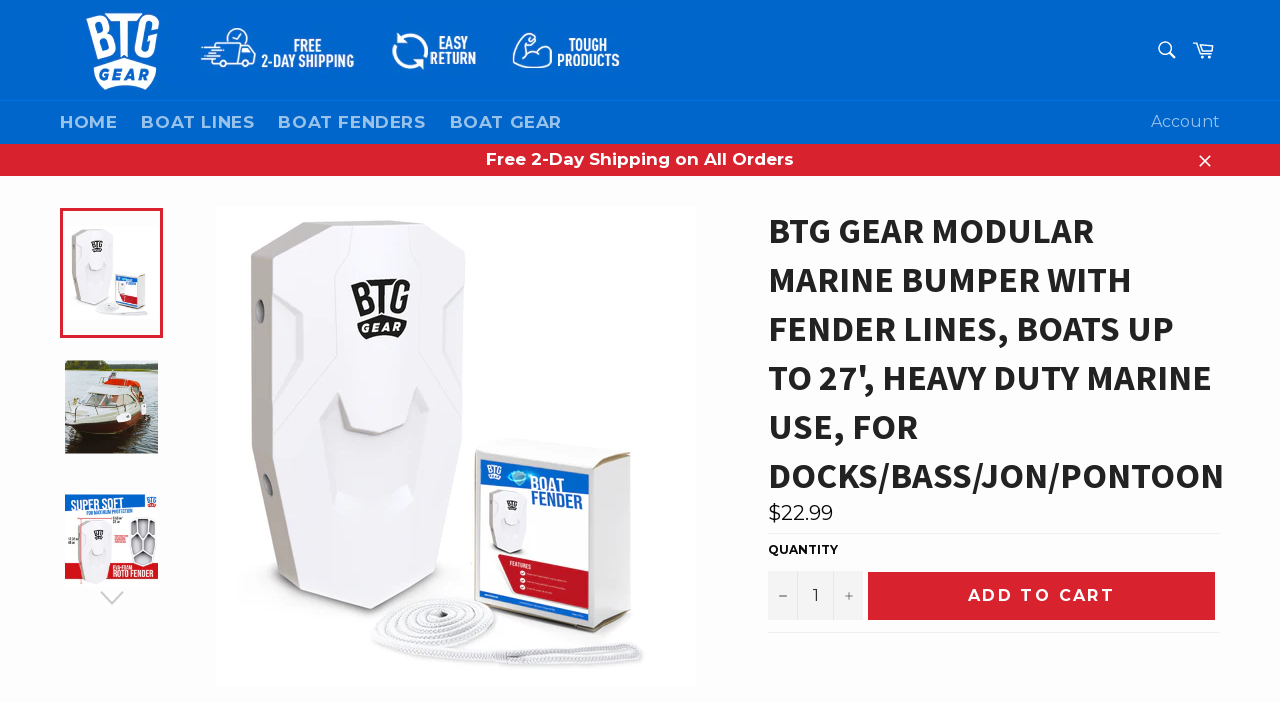

--- FILE ---
content_type: text/html; charset=utf-8
request_url: https://www.btggear.com/collections/bestsellers/products/btg-gear-modular-marine-bumper-with-fender-lines-boats-up-to-27-heavy-duty-marine-use-for-docks-bass-jon-pontoon
body_size: 18732
content:
<!doctype html>
<!--[if IE 9]> <html class="ie9 no-js" lang="en"> <![endif]-->
<!--[if (gt IE 9)|!(IE)]><!--> <html class="no-js" lang="en"> <!--<![endif]-->
<head>



  <meta name="google-site-verification" content="AZWksAy-YB2x9KPYeoV0TZndyF0n8Q-qZXPof6EgtbE" />

  <meta charset="utf-8">
  <meta http-equiv="X-UA-Compatible" content="IE=edge,chrome=1">
  <meta name="viewport" content="width=device-width,initial-scale=1">
  <meta name="theme-color" content="#0066cc">

  
    <link rel="shortcut icon" href="//www.btggear.com/cdn/shop/files/Favicon_32x32.jpg?v=1661926672" type="image/png">
  

  <link rel="canonical" href="https://www.btggear.com/products/btg-gear-modular-marine-bumper-with-fender-lines-boats-up-to-27-heavy-duty-marine-use-for-docks-bass-jon-pontoon">
  <title>
  BTG GEAR Modular Marine Bumper with Fender Lines, Boats up to 27&#39;, Hea &ndash; btggear
  </title>

  
    <meta name="description" content="  OPTIMAL BACK SUPPORT:  The fender is equipped with multiple reinforcements on the backside, ensuring ample support during frontal compression for enhanced protection.  ROBUST AND LONG-LASTING: Its innovative shield shape, coupled with a front buffer, provides reliable defense for your boat, especially during critical">
  

  <!-- /snippets/social-meta-tags.liquid --><meta property="og:site_name" content="btggear">
<meta property="og:url" content="https://www.btggear.com/products/btg-gear-modular-marine-bumper-with-fender-lines-boats-up-to-27-heavy-duty-marine-use-for-docks-bass-jon-pontoon">
<meta property="og:title" content="BTG GEAR Modular Marine Bumper with Fender Lines, Boats up to 27', Heavy Duty Marine Use, for Docks/Bass/Jon/Pontoon">
<meta property="og:type" content="product">
<meta property="og:description" content="  OPTIMAL BACK SUPPORT:  The fender is equipped with multiple reinforcements on the backside, ensuring ample support during frontal compression for enhanced protection.  ROBUST AND LONG-LASTING: Its innovative shield shape, coupled with a front buffer, provides reliable defense for your boat, especially during critical"><meta property="og:price:amount" content="22.99">
  <meta property="og:price:currency" content="USD"><meta property="og:image" content="http://www.btggear.com/cdn/shop/files/Main-Fender-Roto-v2_1024x1024.png?v=1749510528"><meta property="og:image" content="http://www.btggear.com/cdn/shop/files/Roto-Fender-Description-4-1_1024x1024.png?v=1749510528"><meta property="og:image" content="http://www.btggear.com/cdn/shop/files/Gallery-IMG-2_7c163ed5-cc4a-4615-870f-eadb024f8aa6_1024x1024.jpg?v=1749504721">
<meta property="og:image:secure_url" content="https://www.btggear.com/cdn/shop/files/Main-Fender-Roto-v2_1024x1024.png?v=1749510528"><meta property="og:image:secure_url" content="https://www.btggear.com/cdn/shop/files/Roto-Fender-Description-4-1_1024x1024.png?v=1749510528"><meta property="og:image:secure_url" content="https://www.btggear.com/cdn/shop/files/Gallery-IMG-2_7c163ed5-cc4a-4615-870f-eadb024f8aa6_1024x1024.jpg?v=1749504721">


<meta name="twitter:card" content="summary_large_image">
<meta name="twitter:title" content="BTG GEAR Modular Marine Bumper with Fender Lines, Boats up to 27', Heavy Duty Marine Use, for Docks/Bass/Jon/Pontoon">
<meta name="twitter:description" content="  OPTIMAL BACK SUPPORT:  The fender is equipped with multiple reinforcements on the backside, ensuring ample support during frontal compression for enhanced protection.  ROBUST AND LONG-LASTING: Its innovative shield shape, coupled with a front buffer, provides reliable defense for your boat, especially during critical">


  <script>
    document.documentElement.className = document.documentElement.className.replace('no-js', 'js');
  </script>

  <link href="//www.btggear.com/cdn/shop/t/2/assets/theme.scss.css?v=59774645082318711131710748698" rel="stylesheet" type="text/css" media="all" />
  
  
  
  <link href="//fonts.googleapis.com/css?family=Montserrat:400,700" rel="stylesheet" type="text/css" media="all" />


  
    
    
    <link href="//fonts.googleapis.com/css?family=Source+Sans+Pro:400,700" rel="stylesheet" type="text/css" media="all" />
  



  <script>
    window.theme = window.theme || {};

    theme.strings = {
      stockAvailable: "1 available",
      addToCart: "Add to Cart",
      soldOut: "Sold Out",
      unavailable: "Unavailable",
      noStockAvailable: "The item could not be added to your cart because there are not enough in stock.",
      willNotShipUntil: "Will not ship until [date]",
      willBeInStockAfter: "Will be in stock after [date]",
      totalCartDiscount: "You're saving [savings]"
    };
  </script>

  

  <!--[if (gt IE 9)|!(IE)]><!--><script src="//www.btggear.com/cdn/shop/t/2/assets/vendor.js?v=106113801271224781871643597819" defer="defer"></script><!--<![endif]-->
  <!--[if lt IE 9]><script src="//www.btggear.com/cdn/shop/t/2/assets/vendor.js?v=106113801271224781871643597819"></script><![endif]-->

  
    <script>
      window.theme = window.theme || {};
      theme.moneyFormat = "${{amount}}";
    </script>
  

  <!--[if (gt IE 9)|!(IE)]><!--><script src="//www.btggear.com/cdn/shop/t/2/assets/theme.js?v=60391446684648205121643597818" defer="defer"></script><!--<![endif]-->
  <!--[if lte IE 9]><script src="//www.btggear.com/cdn/shop/t/2/assets/theme.js?v=60391446684648205121643597818"></script><![endif]-->

  <script>window.performance && window.performance.mark && window.performance.mark('shopify.content_for_header.start');</script><meta name="google-site-verification" content="MyxijaEYQIPr2ksbPy-Lw1w10Y4KPjVP_yYZHIGMkXw">
<meta name="google-site-verification" content="A3o7pYy23ACtCMSga5JalhdwBvkIo6hAHB6qpuAk_WU">
<meta name="google-site-verification" content="AZWksAy-YB2x9KPYeoV0TZndyF0n8Q-qZXPof6EgtbE">
<meta id="shopify-digital-wallet" name="shopify-digital-wallet" content="/55224402003/digital_wallets/dialog">
<meta name="shopify-checkout-api-token" content="297eb5a608bb1369837c8fe718ece02b">
<meta id="in-context-paypal-metadata" data-shop-id="55224402003" data-venmo-supported="false" data-environment="production" data-locale="en_US" data-paypal-v4="true" data-currency="USD">
<link rel="alternate" type="application/json+oembed" href="https://www.btggear.com/products/btg-gear-modular-marine-bumper-with-fender-lines-boats-up-to-27-heavy-duty-marine-use-for-docks-bass-jon-pontoon.oembed">
<script async="async" src="/checkouts/internal/preloads.js?locale=en-US"></script>
<script id="shopify-features" type="application/json">{"accessToken":"297eb5a608bb1369837c8fe718ece02b","betas":["rich-media-storefront-analytics"],"domain":"www.btggear.com","predictiveSearch":true,"shopId":55224402003,"locale":"en"}</script>
<script>var Shopify = Shopify || {};
Shopify.shop = "btggear.myshopify.com";
Shopify.locale = "en";
Shopify.currency = {"active":"USD","rate":"1.0"};
Shopify.country = "US";
Shopify.theme = {"name":"Theme export  www-offroadinggear-com-venture  3...","id":121456394323,"schema_name":"Venture","schema_version":"2.0.4","theme_store_id":null,"role":"main"};
Shopify.theme.handle = "null";
Shopify.theme.style = {"id":null,"handle":null};
Shopify.cdnHost = "www.btggear.com/cdn";
Shopify.routes = Shopify.routes || {};
Shopify.routes.root = "/";</script>
<script type="module">!function(o){(o.Shopify=o.Shopify||{}).modules=!0}(window);</script>
<script>!function(o){function n(){var o=[];function n(){o.push(Array.prototype.slice.apply(arguments))}return n.q=o,n}var t=o.Shopify=o.Shopify||{};t.loadFeatures=n(),t.autoloadFeatures=n()}(window);</script>
<script id="shop-js-analytics" type="application/json">{"pageType":"product"}</script>
<script defer="defer" async type="module" src="//www.btggear.com/cdn/shopifycloud/shop-js/modules/v2/client.init-shop-cart-sync_CGREiBkR.en.esm.js"></script>
<script defer="defer" async type="module" src="//www.btggear.com/cdn/shopifycloud/shop-js/modules/v2/chunk.common_Bt2Up4BP.esm.js"></script>
<script type="module">
  await import("//www.btggear.com/cdn/shopifycloud/shop-js/modules/v2/client.init-shop-cart-sync_CGREiBkR.en.esm.js");
await import("//www.btggear.com/cdn/shopifycloud/shop-js/modules/v2/chunk.common_Bt2Up4BP.esm.js");

  window.Shopify.SignInWithShop?.initShopCartSync?.({"fedCMEnabled":true,"windoidEnabled":true});

</script>
<script>(function() {
  var isLoaded = false;
  function asyncLoad() {
    if (isLoaded) return;
    isLoaded = true;
    var urls = ["https:\/\/static.klaviyo.com\/onsite\/js\/Vg3z3X\/klaviyo.js?company_id=Vg3z3X\u0026shop=btggear.myshopify.com"];
    for (var i = 0; i < urls.length; i++) {
      var s = document.createElement('script');
      s.type = 'text/javascript';
      s.async = true;
      s.src = urls[i];
      var x = document.getElementsByTagName('script')[0];
      x.parentNode.insertBefore(s, x);
    }
  };
  if(window.attachEvent) {
    window.attachEvent('onload', asyncLoad);
  } else {
    window.addEventListener('load', asyncLoad, false);
  }
})();</script>
<script id="__st">var __st={"a":55224402003,"offset":-28800,"reqid":"db26f4fc-3a85-4830-8d60-8420e0e81ed2-1762855046","pageurl":"www.btggear.com\/collections\/bestsellers\/products\/btg-gear-modular-marine-bumper-with-fender-lines-boats-up-to-27-heavy-duty-marine-use-for-docks-bass-jon-pontoon","u":"c989ac88673d","p":"product","rtyp":"product","rid":7005877764179};</script>
<script>window.ShopifyPaypalV4VisibilityTracking = true;</script>
<script id="captcha-bootstrap">!function(){'use strict';const t='contact',e='account',n='new_comment',o=[[t,t],['blogs',n],['comments',n],[t,'customer']],c=[[e,'customer_login'],[e,'guest_login'],[e,'recover_customer_password'],[e,'create_customer']],r=t=>t.map((([t,e])=>`form[action*='/${t}']:not([data-nocaptcha='true']) input[name='form_type'][value='${e}']`)).join(','),a=t=>()=>t?[...document.querySelectorAll(t)].map((t=>t.form)):[];function s(){const t=[...o],e=r(t);return a(e)}const i='password',u='form_key',d=['recaptcha-v3-token','g-recaptcha-response','h-captcha-response',i],f=()=>{try{return window.sessionStorage}catch{return}},m='__shopify_v',_=t=>t.elements[u];function p(t,e,n=!1){try{const o=window.sessionStorage,c=JSON.parse(o.getItem(e)),{data:r}=function(t){const{data:e,action:n}=t;return t[m]||n?{data:e,action:n}:{data:t,action:n}}(c);for(const[e,n]of Object.entries(r))t.elements[e]&&(t.elements[e].value=n);n&&o.removeItem(e)}catch(o){console.error('form repopulation failed',{error:o})}}const l='form_type',E='cptcha';function T(t){t.dataset[E]=!0}const w=window,h=w.document,L='Shopify',v='ce_forms',y='captcha';let A=!1;((t,e)=>{const n=(g='f06e6c50-85a8-45c8-87d0-21a2b65856fe',I='https://cdn.shopify.com/shopifycloud/storefront-forms-hcaptcha/ce_storefront_forms_captcha_hcaptcha.v1.5.2.iife.js',D={infoText:'Protected by hCaptcha',privacyText:'Privacy',termsText:'Terms'},(t,e,n)=>{const o=w[L][v],c=o.bindForm;if(c)return c(t,g,e,D).then(n);var r;o.q.push([[t,g,e,D],n]),r=I,A||(h.body.append(Object.assign(h.createElement('script'),{id:'captcha-provider',async:!0,src:r})),A=!0)});var g,I,D;w[L]=w[L]||{},w[L][v]=w[L][v]||{},w[L][v].q=[],w[L][y]=w[L][y]||{},w[L][y].protect=function(t,e){n(t,void 0,e),T(t)},Object.freeze(w[L][y]),function(t,e,n,w,h,L){const[v,y,A,g]=function(t,e,n){const i=e?o:[],u=t?c:[],d=[...i,...u],f=r(d),m=r(i),_=r(d.filter((([t,e])=>n.includes(e))));return[a(f),a(m),a(_),s()]}(w,h,L),I=t=>{const e=t.target;return e instanceof HTMLFormElement?e:e&&e.form},D=t=>v().includes(t);t.addEventListener('submit',(t=>{const e=I(t);if(!e)return;const n=D(e)&&!e.dataset.hcaptchaBound&&!e.dataset.recaptchaBound,o=_(e),c=g().includes(e)&&(!o||!o.value);(n||c)&&t.preventDefault(),c&&!n&&(function(t){try{if(!f())return;!function(t){const e=f();if(!e)return;const n=_(t);if(!n)return;const o=n.value;o&&e.removeItem(o)}(t);const e=Array.from(Array(32),(()=>Math.random().toString(36)[2])).join('');!function(t,e){_(t)||t.append(Object.assign(document.createElement('input'),{type:'hidden',name:u})),t.elements[u].value=e}(t,e),function(t,e){const n=f();if(!n)return;const o=[...t.querySelectorAll(`input[type='${i}']`)].map((({name:t})=>t)),c=[...d,...o],r={};for(const[a,s]of new FormData(t).entries())c.includes(a)||(r[a]=s);n.setItem(e,JSON.stringify({[m]:1,action:t.action,data:r}))}(t,e)}catch(e){console.error('failed to persist form',e)}}(e),e.submit())}));const S=(t,e)=>{t&&!t.dataset[E]&&(n(t,e.some((e=>e===t))),T(t))};for(const o of['focusin','change'])t.addEventListener(o,(t=>{const e=I(t);D(e)&&S(e,y())}));const B=e.get('form_key'),M=e.get(l),P=B&&M;t.addEventListener('DOMContentLoaded',(()=>{const t=y();if(P)for(const e of t)e.elements[l].value===M&&p(e,B);[...new Set([...A(),...v().filter((t=>'true'===t.dataset.shopifyCaptcha))])].forEach((e=>S(e,t)))}))}(h,new URLSearchParams(w.location.search),n,t,e,['guest_login'])})(!0,!0)}();</script>
<script integrity="sha256-52AcMU7V7pcBOXWImdc/TAGTFKeNjmkeM1Pvks/DTgc=" data-source-attribution="shopify.loadfeatures" defer="defer" src="//www.btggear.com/cdn/shopifycloud/storefront/assets/storefront/load_feature-81c60534.js" crossorigin="anonymous"></script>
<script data-source-attribution="shopify.dynamic_checkout.dynamic.init">var Shopify=Shopify||{};Shopify.PaymentButton=Shopify.PaymentButton||{isStorefrontPortableWallets:!0,init:function(){window.Shopify.PaymentButton.init=function(){};var t=document.createElement("script");t.src="https://www.btggear.com/cdn/shopifycloud/portable-wallets/latest/portable-wallets.en.js",t.type="module",document.head.appendChild(t)}};
</script>
<script data-source-attribution="shopify.dynamic_checkout.buyer_consent">
  function portableWalletsHideBuyerConsent(e){var t=document.getElementById("shopify-buyer-consent"),n=document.getElementById("shopify-subscription-policy-button");t&&n&&(t.classList.add("hidden"),t.setAttribute("aria-hidden","true"),n.removeEventListener("click",e))}function portableWalletsShowBuyerConsent(e){var t=document.getElementById("shopify-buyer-consent"),n=document.getElementById("shopify-subscription-policy-button");t&&n&&(t.classList.remove("hidden"),t.removeAttribute("aria-hidden"),n.addEventListener("click",e))}window.Shopify?.PaymentButton&&(window.Shopify.PaymentButton.hideBuyerConsent=portableWalletsHideBuyerConsent,window.Shopify.PaymentButton.showBuyerConsent=portableWalletsShowBuyerConsent);
</script>
<script data-source-attribution="shopify.dynamic_checkout.cart.bootstrap">document.addEventListener("DOMContentLoaded",(function(){function t(){return document.querySelector("shopify-accelerated-checkout-cart, shopify-accelerated-checkout")}if(t())Shopify.PaymentButton.init();else{new MutationObserver((function(e,n){t()&&(Shopify.PaymentButton.init(),n.disconnect())})).observe(document.body,{childList:!0,subtree:!0})}}));
</script>
<link id="shopify-accelerated-checkout-styles" rel="stylesheet" media="screen" href="https://www.btggear.com/cdn/shopifycloud/portable-wallets/latest/accelerated-checkout-backwards-compat.css" crossorigin="anonymous">
<style id="shopify-accelerated-checkout-cart">
        #shopify-buyer-consent {
  margin-top: 1em;
  display: inline-block;
  width: 100%;
}

#shopify-buyer-consent.hidden {
  display: none;
}

#shopify-subscription-policy-button {
  background: none;
  border: none;
  padding: 0;
  text-decoration: underline;
  font-size: inherit;
  cursor: pointer;
}

#shopify-subscription-policy-button::before {
  box-shadow: none;
}

      </style>

<script>window.performance && window.performance.mark && window.performance.mark('shopify.content_for_header.end');</script>

  <!-- "snippets/shogun-head.liquid" was not rendered, the associated app was uninstalled -->
  
  <!-- Global site tag (gtag.js) - Google Analytics -->
<script async src="https://www.googletagmanager.com/gtag/js?id=G-KKLE13VXC5"></script>
<script>
  window.dataLayer = window.dataLayer || [];
  function gtag(){dataLayer.push(arguments);}
  gtag('js', new Date());

  gtag('config', 'G-KKLE13VXC5');
</script>
<link href="https://monorail-edge.shopifysvc.com" rel="dns-prefetch">
<script>(function(){if ("sendBeacon" in navigator && "performance" in window) {try {var session_token_from_headers = performance.getEntriesByType('navigation')[0].serverTiming.find(x => x.name == '_s').description;} catch {var session_token_from_headers = undefined;}var session_cookie_matches = document.cookie.match(/_shopify_s=([^;]*)/);var session_token_from_cookie = session_cookie_matches && session_cookie_matches.length === 2 ? session_cookie_matches[1] : "";var session_token = session_token_from_headers || session_token_from_cookie || "";function handle_abandonment_event(e) {var entries = performance.getEntries().filter(function(entry) {return /monorail-edge.shopifysvc.com/.test(entry.name);});if (!window.abandonment_tracked && entries.length === 0) {window.abandonment_tracked = true;var currentMs = Date.now();var navigation_start = performance.timing.navigationStart;var payload = {shop_id: 55224402003,url: window.location.href,navigation_start,duration: currentMs - navigation_start,session_token,page_type: "product"};window.navigator.sendBeacon("https://monorail-edge.shopifysvc.com/v1/produce", JSON.stringify({schema_id: "online_store_buyer_site_abandonment/1.1",payload: payload,metadata: {event_created_at_ms: currentMs,event_sent_at_ms: currentMs}}));}}window.addEventListener('pagehide', handle_abandonment_event);}}());</script>
<script id="web-pixels-manager-setup">(function e(e,d,r,n,o){if(void 0===o&&(o={}),!Boolean(null===(a=null===(i=window.Shopify)||void 0===i?void 0:i.analytics)||void 0===a?void 0:a.replayQueue)){var i,a;window.Shopify=window.Shopify||{};var t=window.Shopify;t.analytics=t.analytics||{};var s=t.analytics;s.replayQueue=[],s.publish=function(e,d,r){return s.replayQueue.push([e,d,r]),!0};try{self.performance.mark("wpm:start")}catch(e){}var l=function(){var e={modern:/Edge?\/(1{2}[4-9]|1[2-9]\d|[2-9]\d{2}|\d{4,})\.\d+(\.\d+|)|Firefox\/(1{2}[4-9]|1[2-9]\d|[2-9]\d{2}|\d{4,})\.\d+(\.\d+|)|Chrom(ium|e)\/(9{2}|\d{3,})\.\d+(\.\d+|)|(Maci|X1{2}).+ Version\/(15\.\d+|(1[6-9]|[2-9]\d|\d{3,})\.\d+)([,.]\d+|)( \(\w+\)|)( Mobile\/\w+|) Safari\/|Chrome.+OPR\/(9{2}|\d{3,})\.\d+\.\d+|(CPU[ +]OS|iPhone[ +]OS|CPU[ +]iPhone|CPU IPhone OS|CPU iPad OS)[ +]+(15[._]\d+|(1[6-9]|[2-9]\d|\d{3,})[._]\d+)([._]\d+|)|Android:?[ /-](13[3-9]|1[4-9]\d|[2-9]\d{2}|\d{4,})(\.\d+|)(\.\d+|)|Android.+Firefox\/(13[5-9]|1[4-9]\d|[2-9]\d{2}|\d{4,})\.\d+(\.\d+|)|Android.+Chrom(ium|e)\/(13[3-9]|1[4-9]\d|[2-9]\d{2}|\d{4,})\.\d+(\.\d+|)|SamsungBrowser\/([2-9]\d|\d{3,})\.\d+/,legacy:/Edge?\/(1[6-9]|[2-9]\d|\d{3,})\.\d+(\.\d+|)|Firefox\/(5[4-9]|[6-9]\d|\d{3,})\.\d+(\.\d+|)|Chrom(ium|e)\/(5[1-9]|[6-9]\d|\d{3,})\.\d+(\.\d+|)([\d.]+$|.*Safari\/(?![\d.]+ Edge\/[\d.]+$))|(Maci|X1{2}).+ Version\/(10\.\d+|(1[1-9]|[2-9]\d|\d{3,})\.\d+)([,.]\d+|)( \(\w+\)|)( Mobile\/\w+|) Safari\/|Chrome.+OPR\/(3[89]|[4-9]\d|\d{3,})\.\d+\.\d+|(CPU[ +]OS|iPhone[ +]OS|CPU[ +]iPhone|CPU IPhone OS|CPU iPad OS)[ +]+(10[._]\d+|(1[1-9]|[2-9]\d|\d{3,})[._]\d+)([._]\d+|)|Android:?[ /-](13[3-9]|1[4-9]\d|[2-9]\d{2}|\d{4,})(\.\d+|)(\.\d+|)|Mobile Safari.+OPR\/([89]\d|\d{3,})\.\d+\.\d+|Android.+Firefox\/(13[5-9]|1[4-9]\d|[2-9]\d{2}|\d{4,})\.\d+(\.\d+|)|Android.+Chrom(ium|e)\/(13[3-9]|1[4-9]\d|[2-9]\d{2}|\d{4,})\.\d+(\.\d+|)|Android.+(UC? ?Browser|UCWEB|U3)[ /]?(15\.([5-9]|\d{2,})|(1[6-9]|[2-9]\d|\d{3,})\.\d+)\.\d+|SamsungBrowser\/(5\.\d+|([6-9]|\d{2,})\.\d+)|Android.+MQ{2}Browser\/(14(\.(9|\d{2,})|)|(1[5-9]|[2-9]\d|\d{3,})(\.\d+|))(\.\d+|)|K[Aa][Ii]OS\/(3\.\d+|([4-9]|\d{2,})\.\d+)(\.\d+|)/},d=e.modern,r=e.legacy,n=navigator.userAgent;return n.match(d)?"modern":n.match(r)?"legacy":"unknown"}(),u="modern"===l?"modern":"legacy",c=(null!=n?n:{modern:"",legacy:""})[u],f=function(e){return[e.baseUrl,"/wpm","/b",e.hashVersion,"modern"===e.buildTarget?"m":"l",".js"].join("")}({baseUrl:d,hashVersion:r,buildTarget:u}),m=function(e){var d=e.version,r=e.bundleTarget,n=e.surface,o=e.pageUrl,i=e.monorailEndpoint;return{emit:function(e){var a=e.status,t=e.errorMsg,s=(new Date).getTime(),l=JSON.stringify({metadata:{event_sent_at_ms:s},events:[{schema_id:"web_pixels_manager_load/3.1",payload:{version:d,bundle_target:r,page_url:o,status:a,surface:n,error_msg:t},metadata:{event_created_at_ms:s}}]});if(!i)return console&&console.warn&&console.warn("[Web Pixels Manager] No Monorail endpoint provided, skipping logging."),!1;try{return self.navigator.sendBeacon.bind(self.navigator)(i,l)}catch(e){}var u=new XMLHttpRequest;try{return u.open("POST",i,!0),u.setRequestHeader("Content-Type","text/plain"),u.send(l),!0}catch(e){return console&&console.warn&&console.warn("[Web Pixels Manager] Got an unhandled error while logging to Monorail."),!1}}}}({version:r,bundleTarget:l,surface:e.surface,pageUrl:self.location.href,monorailEndpoint:e.monorailEndpoint});try{o.browserTarget=l,function(e){var d=e.src,r=e.async,n=void 0===r||r,o=e.onload,i=e.onerror,a=e.sri,t=e.scriptDataAttributes,s=void 0===t?{}:t,l=document.createElement("script"),u=document.querySelector("head"),c=document.querySelector("body");if(l.async=n,l.src=d,a&&(l.integrity=a,l.crossOrigin="anonymous"),s)for(var f in s)if(Object.prototype.hasOwnProperty.call(s,f))try{l.dataset[f]=s[f]}catch(e){}if(o&&l.addEventListener("load",o),i&&l.addEventListener("error",i),u)u.appendChild(l);else{if(!c)throw new Error("Did not find a head or body element to append the script");c.appendChild(l)}}({src:f,async:!0,onload:function(){if(!function(){var e,d;return Boolean(null===(d=null===(e=window.Shopify)||void 0===e?void 0:e.analytics)||void 0===d?void 0:d.initialized)}()){var d=window.webPixelsManager.init(e)||void 0;if(d){var r=window.Shopify.analytics;r.replayQueue.forEach((function(e){var r=e[0],n=e[1],o=e[2];d.publishCustomEvent(r,n,o)})),r.replayQueue=[],r.publish=d.publishCustomEvent,r.visitor=d.visitor,r.initialized=!0}}},onerror:function(){return m.emit({status:"failed",errorMsg:"".concat(f," has failed to load")})},sri:function(e){var d=/^sha384-[A-Za-z0-9+/=]+$/;return"string"==typeof e&&d.test(e)}(c)?c:"",scriptDataAttributes:o}),m.emit({status:"loading"})}catch(e){m.emit({status:"failed",errorMsg:(null==e?void 0:e.message)||"Unknown error"})}}})({shopId: 55224402003,storefrontBaseUrl: "https://www.btggear.com",extensionsBaseUrl: "https://extensions.shopifycdn.com/cdn/shopifycloud/web-pixels-manager",monorailEndpoint: "https://monorail-edge.shopifysvc.com/unstable/produce_batch",surface: "storefront-renderer",enabledBetaFlags: ["2dca8a86"],webPixelsConfigList: [{"id":"424214611","configuration":"{\"config\":\"{\\\"pixel_id\\\":\\\"GT-PZMFRKK\\\",\\\"target_country\\\":\\\"US\\\",\\\"gtag_events\\\":[{\\\"type\\\":\\\"purchase\\\",\\\"action_label\\\":\\\"MC-1T3KHMQJR2\\\"},{\\\"type\\\":\\\"page_view\\\",\\\"action_label\\\":\\\"MC-1T3KHMQJR2\\\"},{\\\"type\\\":\\\"view_item\\\",\\\"action_label\\\":\\\"MC-1T3KHMQJR2\\\"}],\\\"enable_monitoring_mode\\\":false}\"}","eventPayloadVersion":"v1","runtimeContext":"OPEN","scriptVersion":"b2a88bafab3e21179ed38636efcd8a93","type":"APP","apiClientId":1780363,"privacyPurposes":[],"dataSharingAdjustments":{"protectedCustomerApprovalScopes":["read_customer_address","read_customer_email","read_customer_name","read_customer_personal_data","read_customer_phone"]}},{"id":"shopify-app-pixel","configuration":"{}","eventPayloadVersion":"v1","runtimeContext":"STRICT","scriptVersion":"0450","apiClientId":"shopify-pixel","type":"APP","privacyPurposes":["ANALYTICS","MARKETING"]},{"id":"shopify-custom-pixel","eventPayloadVersion":"v1","runtimeContext":"LAX","scriptVersion":"0450","apiClientId":"shopify-pixel","type":"CUSTOM","privacyPurposes":["ANALYTICS","MARKETING"]}],isMerchantRequest: false,initData: {"shop":{"name":"btggear","paymentSettings":{"currencyCode":"USD"},"myshopifyDomain":"btggear.myshopify.com","countryCode":"CA","storefrontUrl":"https:\/\/www.btggear.com"},"customer":null,"cart":null,"checkout":null,"productVariants":[{"price":{"amount":22.99,"currencyCode":"USD"},"product":{"title":"BTG GEAR Modular Marine Bumper with Fender Lines, Boats up to 27', Heavy Duty Marine Use, for Docks\/Bass\/Jon\/Pontoon","vendor":"BTG Gear","id":"7005877764179","untranslatedTitle":"BTG GEAR Modular Marine Bumper with Fender Lines, Boats up to 27', Heavy Duty Marine Use, for Docks\/Bass\/Jon\/Pontoon","url":"\/products\/btg-gear-modular-marine-bumper-with-fender-lines-boats-up-to-27-heavy-duty-marine-use-for-docks-bass-jon-pontoon","type":""},"id":"40854330835027","image":{"src":"\/\/www.btggear.com\/cdn\/shop\/files\/Main-Fender-Roto-v2.png?v=1749510528"},"sku":"ROTOFND-20","title":"Default Title","untranslatedTitle":"Default Title"}],"purchasingCompany":null},},"https://www.btggear.com/cdn","ae1676cfwd2530674p4253c800m34e853cb",{"modern":"","legacy":""},{"shopId":"55224402003","storefrontBaseUrl":"https:\/\/www.btggear.com","extensionBaseUrl":"https:\/\/extensions.shopifycdn.com\/cdn\/shopifycloud\/web-pixels-manager","surface":"storefront-renderer","enabledBetaFlags":"[\"2dca8a86\"]","isMerchantRequest":"false","hashVersion":"ae1676cfwd2530674p4253c800m34e853cb","publish":"custom","events":"[[\"page_viewed\",{}],[\"product_viewed\",{\"productVariant\":{\"price\":{\"amount\":22.99,\"currencyCode\":\"USD\"},\"product\":{\"title\":\"BTG GEAR Modular Marine Bumper with Fender Lines, Boats up to 27', Heavy Duty Marine Use, for Docks\/Bass\/Jon\/Pontoon\",\"vendor\":\"BTG Gear\",\"id\":\"7005877764179\",\"untranslatedTitle\":\"BTG GEAR Modular Marine Bumper with Fender Lines, Boats up to 27', Heavy Duty Marine Use, for Docks\/Bass\/Jon\/Pontoon\",\"url\":\"\/products\/btg-gear-modular-marine-bumper-with-fender-lines-boats-up-to-27-heavy-duty-marine-use-for-docks-bass-jon-pontoon\",\"type\":\"\"},\"id\":\"40854330835027\",\"image\":{\"src\":\"\/\/www.btggear.com\/cdn\/shop\/files\/Main-Fender-Roto-v2.png?v=1749510528\"},\"sku\":\"ROTOFND-20\",\"title\":\"Default Title\",\"untranslatedTitle\":\"Default Title\"}}]]"});</script><script>
  window.ShopifyAnalytics = window.ShopifyAnalytics || {};
  window.ShopifyAnalytics.meta = window.ShopifyAnalytics.meta || {};
  window.ShopifyAnalytics.meta.currency = 'USD';
  var meta = {"product":{"id":7005877764179,"gid":"gid:\/\/shopify\/Product\/7005877764179","vendor":"BTG Gear","type":"","variants":[{"id":40854330835027,"price":2299,"name":"BTG GEAR Modular Marine Bumper with Fender Lines, Boats up to 27', Heavy Duty Marine Use, for Docks\/Bass\/Jon\/Pontoon","public_title":null,"sku":"ROTOFND-20"}],"remote":false},"page":{"pageType":"product","resourceType":"product","resourceId":7005877764179}};
  for (var attr in meta) {
    window.ShopifyAnalytics.meta[attr] = meta[attr];
  }
</script>
<script class="analytics">
  (function () {
    var customDocumentWrite = function(content) {
      var jquery = null;

      if (window.jQuery) {
        jquery = window.jQuery;
      } else if (window.Checkout && window.Checkout.$) {
        jquery = window.Checkout.$;
      }

      if (jquery) {
        jquery('body').append(content);
      }
    };

    var hasLoggedConversion = function(token) {
      if (token) {
        return document.cookie.indexOf('loggedConversion=' + token) !== -1;
      }
      return false;
    }

    var setCookieIfConversion = function(token) {
      if (token) {
        var twoMonthsFromNow = new Date(Date.now());
        twoMonthsFromNow.setMonth(twoMonthsFromNow.getMonth() + 2);

        document.cookie = 'loggedConversion=' + token + '; expires=' + twoMonthsFromNow;
      }
    }

    var trekkie = window.ShopifyAnalytics.lib = window.trekkie = window.trekkie || [];
    if (trekkie.integrations) {
      return;
    }
    trekkie.methods = [
      'identify',
      'page',
      'ready',
      'track',
      'trackForm',
      'trackLink'
    ];
    trekkie.factory = function(method) {
      return function() {
        var args = Array.prototype.slice.call(arguments);
        args.unshift(method);
        trekkie.push(args);
        return trekkie;
      };
    };
    for (var i = 0; i < trekkie.methods.length; i++) {
      var key = trekkie.methods[i];
      trekkie[key] = trekkie.factory(key);
    }
    trekkie.load = function(config) {
      trekkie.config = config || {};
      trekkie.config.initialDocumentCookie = document.cookie;
      var first = document.getElementsByTagName('script')[0];
      var script = document.createElement('script');
      script.type = 'text/javascript';
      script.onerror = function(e) {
        var scriptFallback = document.createElement('script');
        scriptFallback.type = 'text/javascript';
        scriptFallback.onerror = function(error) {
                var Monorail = {
      produce: function produce(monorailDomain, schemaId, payload) {
        var currentMs = new Date().getTime();
        var event = {
          schema_id: schemaId,
          payload: payload,
          metadata: {
            event_created_at_ms: currentMs,
            event_sent_at_ms: currentMs
          }
        };
        return Monorail.sendRequest("https://" + monorailDomain + "/v1/produce", JSON.stringify(event));
      },
      sendRequest: function sendRequest(endpointUrl, payload) {
        // Try the sendBeacon API
        if (window && window.navigator && typeof window.navigator.sendBeacon === 'function' && typeof window.Blob === 'function' && !Monorail.isIos12()) {
          var blobData = new window.Blob([payload], {
            type: 'text/plain'
          });

          if (window.navigator.sendBeacon(endpointUrl, blobData)) {
            return true;
          } // sendBeacon was not successful

        } // XHR beacon

        var xhr = new XMLHttpRequest();

        try {
          xhr.open('POST', endpointUrl);
          xhr.setRequestHeader('Content-Type', 'text/plain');
          xhr.send(payload);
        } catch (e) {
          console.log(e);
        }

        return false;
      },
      isIos12: function isIos12() {
        return window.navigator.userAgent.lastIndexOf('iPhone; CPU iPhone OS 12_') !== -1 || window.navigator.userAgent.lastIndexOf('iPad; CPU OS 12_') !== -1;
      }
    };
    Monorail.produce('monorail-edge.shopifysvc.com',
      'trekkie_storefront_load_errors/1.1',
      {shop_id: 55224402003,
      theme_id: 121456394323,
      app_name: "storefront",
      context_url: window.location.href,
      source_url: "//www.btggear.com/cdn/s/trekkie.storefront.308893168db1679b4a9f8a086857af995740364f.min.js"});

        };
        scriptFallback.async = true;
        scriptFallback.src = '//www.btggear.com/cdn/s/trekkie.storefront.308893168db1679b4a9f8a086857af995740364f.min.js';
        first.parentNode.insertBefore(scriptFallback, first);
      };
      script.async = true;
      script.src = '//www.btggear.com/cdn/s/trekkie.storefront.308893168db1679b4a9f8a086857af995740364f.min.js';
      first.parentNode.insertBefore(script, first);
    };
    trekkie.load(
      {"Trekkie":{"appName":"storefront","development":false,"defaultAttributes":{"shopId":55224402003,"isMerchantRequest":null,"themeId":121456394323,"themeCityHash":"4463270434970018312","contentLanguage":"en","currency":"USD","eventMetadataId":"5e6b5677-980d-425b-a7c2-3701b2d6bff2"},"isServerSideCookieWritingEnabled":true,"monorailRegion":"shop_domain","enabledBetaFlags":["f0df213a"]},"Session Attribution":{},"S2S":{"facebookCapiEnabled":false,"source":"trekkie-storefront-renderer","apiClientId":580111}}
    );

    var loaded = false;
    trekkie.ready(function() {
      if (loaded) return;
      loaded = true;

      window.ShopifyAnalytics.lib = window.trekkie;

      var originalDocumentWrite = document.write;
      document.write = customDocumentWrite;
      try { window.ShopifyAnalytics.merchantGoogleAnalytics.call(this); } catch(error) {};
      document.write = originalDocumentWrite;

      window.ShopifyAnalytics.lib.page(null,{"pageType":"product","resourceType":"product","resourceId":7005877764179,"shopifyEmitted":true});

      var match = window.location.pathname.match(/checkouts\/(.+)\/(thank_you|post_purchase)/)
      var token = match? match[1]: undefined;
      if (!hasLoggedConversion(token)) {
        setCookieIfConversion(token);
        window.ShopifyAnalytics.lib.track("Viewed Product",{"currency":"USD","variantId":40854330835027,"productId":7005877764179,"productGid":"gid:\/\/shopify\/Product\/7005877764179","name":"BTG GEAR Modular Marine Bumper with Fender Lines, Boats up to 27', Heavy Duty Marine Use, for Docks\/Bass\/Jon\/Pontoon","price":"22.99","sku":"ROTOFND-20","brand":"BTG Gear","variant":null,"category":"","nonInteraction":true,"remote":false},undefined,undefined,{"shopifyEmitted":true});
      window.ShopifyAnalytics.lib.track("monorail:\/\/trekkie_storefront_viewed_product\/1.1",{"currency":"USD","variantId":40854330835027,"productId":7005877764179,"productGid":"gid:\/\/shopify\/Product\/7005877764179","name":"BTG GEAR Modular Marine Bumper with Fender Lines, Boats up to 27', Heavy Duty Marine Use, for Docks\/Bass\/Jon\/Pontoon","price":"22.99","sku":"ROTOFND-20","brand":"BTG Gear","variant":null,"category":"","nonInteraction":true,"remote":false,"referer":"https:\/\/www.btggear.com\/collections\/bestsellers\/products\/btg-gear-modular-marine-bumper-with-fender-lines-boats-up-to-27-heavy-duty-marine-use-for-docks-bass-jon-pontoon"});
      }
    });


        var eventsListenerScript = document.createElement('script');
        eventsListenerScript.async = true;
        eventsListenerScript.src = "//www.btggear.com/cdn/shopifycloud/storefront/assets/shop_events_listener-3da45d37.js";
        document.getElementsByTagName('head')[0].appendChild(eventsListenerScript);

})();</script>
<script
  defer
  src="https://www.btggear.com/cdn/shopifycloud/perf-kit/shopify-perf-kit-2.1.2.min.js"
  data-application="storefront-renderer"
  data-shop-id="55224402003"
  data-render-region="gcp-us-central1"
  data-page-type="product"
  data-theme-instance-id="121456394323"
  data-theme-name="Venture"
  data-theme-version="2.0.4"
  data-monorail-region="shop_domain"
  data-resource-timing-sampling-rate="10"
  data-shs="true"
  data-shs-beacon="true"
  data-shs-export-with-fetch="true"
  data-shs-logs-sample-rate="1"
></script>
</head>

<body class="template-product" >

  

  <a class="in-page-link visually-hidden skip-link" href="#MainContent">
    Skip to content
  </a>

  <div id="shopify-section-header" class="shopify-section"><meta name="google-site-verification" content="AZWksAy-YB2x9KPYeoV0TZndyF0n8Q-qZXPof6EgtbE" />

<style>
.site-header__logo img {
  max-width: 800px;
}
</style>








<div id="NavDrawer" class="drawer drawer--left">
  <div class="drawer__inner">
    <form action="/search" method="get" class="drawer__search" role="search">
      <input type="search" name="q" placeholder="Search" aria-label="Search" class="drawer__search-input">

      <button type="submit" class="text-link drawer__search-submit">
        <svg aria-hidden="true" focusable="false" role="presentation" class="icon icon-search" viewBox="0 0 32 32"><path fill="#444" d="M21.839 18.771a10.012 10.012 0 0 0 1.57-5.39c0-5.548-4.493-10.048-10.034-10.048-5.548 0-10.041 4.499-10.041 10.048s4.493 10.048 10.034 10.048c2.012 0 3.886-.594 5.456-1.61l.455-.317 7.165 7.165 2.223-2.263-7.158-7.165.33-.468zM18.995 7.767c1.498 1.498 2.322 3.49 2.322 5.608s-.825 4.11-2.322 5.608c-1.498 1.498-3.49 2.322-5.608 2.322s-4.11-.825-5.608-2.322c-1.498-1.498-2.322-3.49-2.322-5.608s.825-4.11 2.322-5.608c1.498-1.498 3.49-2.322 5.608-2.322s4.11.825 5.608 2.322z"/></svg>
        <span class="icon__fallback-text">Search</span>
      </button>
    </form>
    <ul class="drawer__nav">
      
        
        
          <li class="drawer__nav-item">
            <a href="/" class="drawer__nav-link">Home</a>
          </li>
        
      
        
        
          <li class="drawer__nav-item">
            <a href="/collections/boat-lines" class="drawer__nav-link">Boat Lines</a>
          </li>
        
      
        
        
          <li class="drawer__nav-item">
            <a href="/collections/boat-fenders" class="drawer__nav-link">Boat Fenders</a>
          </li>
        
      
        
        
          <li class="drawer__nav-item">
            <a href="/collections/boat-gear" class="drawer__nav-link">Boat Gear</a>
          </li>
        
      

      
        
          <li class="drawer__nav-item">
            <a href="/account/login" class="drawer__nav-link">
              Account
            </a>
          </li>
        
      
    </ul>
  </div>
</div>

<header class="site-header page-element is-moved-by-drawer" role="banner" data-section-id="header" data-section-type="header">
  <div class="site-header__upper page-width">
    <div class="grid grid--table">
      <div class="grid__item small--one-quarter medium-up--hide">
        <button type="button" class="text-link site-header__link js-drawer-open-left">
          <span class="site-header__menu-toggle--open">
            <svg aria-hidden="true" focusable="false" role="presentation" class="icon icon-hamburger" viewBox="0 0 32 32"><path fill="#444" d="M4.889 14.958h22.222v2.222H4.889v-2.222zM4.889 8.292h22.222v2.222H4.889V8.292zM4.889 21.625h22.222v2.222H4.889v-2.222z"/></svg>
          </span>
          <span class="site-header__menu-toggle--close">
            <svg aria-hidden="true" focusable="false" role="presentation" class="icon icon-close" viewBox="0 0 32 32"><path fill="#444" d="M25.313 8.55l-1.862-1.862-7.45 7.45-7.45-7.45L6.689 8.55l7.45 7.45-7.45 7.45 1.862 1.862 7.45-7.45 7.45 7.45 1.862-1.862-7.45-7.45z"/></svg>
          </span>
          <span class="icon__fallback-text">Site navigation</span>
        </button>
      </div>
      <div class="grid__item small--one-half medium-up--two-thirds small--text-center">
        
        
          <div class="site-header__logo h1" itemscope itemtype="http://schema.org/Organization">
        
          
            
            <a href="/" itemprop="url" class="site-header__logo-link">
              <img src="//www.btggear.com/cdn/shop/files/Website_Header_b0ff7124-36b0-4cb8-b067-5ebf84b643c5_800x.jpg?v=1661926427"
                   srcset="//www.btggear.com/cdn/shop/files/Website_Header_b0ff7124-36b0-4cb8-b067-5ebf84b643c5_800x.jpg?v=1661926427 1x, //www.btggear.com/cdn/shop/files/Website_Header_b0ff7124-36b0-4cb8-b067-5ebf84b643c5_800x@2x.jpg?v=1661926427 2x"
                   alt="btggear"
                   itemprop="logo">
            </a>
          
        
          </div>
        
      </div>
      
      <div class="grid__item small--one-quarter medium-up--one-third text-right">
        <div id="SiteNavSearchCart">
          <form action="/search" method="get" class="site-header__search small--hide" role="search">
            
            <div class="site-header__search-inner">
              <label for="SiteNavSearch" class="visually-hidden">Search</label>
              <input type="search" name="q" id="SiteNavSearch" placeholder="Search" aria-label="Search" class="site-header__search-input">
            </div>

            <button type="submit" class="text-link site-header__link site-header__search-submit">
              <svg aria-hidden="true" focusable="false" role="presentation" class="icon icon-search" viewBox="0 0 32 32"><path fill="#444" d="M21.839 18.771a10.012 10.012 0 0 0 1.57-5.39c0-5.548-4.493-10.048-10.034-10.048-5.548 0-10.041 4.499-10.041 10.048s4.493 10.048 10.034 10.048c2.012 0 3.886-.594 5.456-1.61l.455-.317 7.165 7.165 2.223-2.263-7.158-7.165.33-.468zM18.995 7.767c1.498 1.498 2.322 3.49 2.322 5.608s-.825 4.11-2.322 5.608c-1.498 1.498-3.49 2.322-5.608 2.322s-4.11-.825-5.608-2.322c-1.498-1.498-2.322-3.49-2.322-5.608s.825-4.11 2.322-5.608c1.498-1.498 3.49-2.322 5.608-2.322s4.11.825 5.608 2.322z"/></svg>
              <span class="icon__fallback-text">Search</span>
            </button>
          </form>

          <a href="/cart" class="site-header__link site-header__cart">
            <svg aria-hidden="true" focusable="false" role="presentation" class="icon icon-cart" viewBox="0 0 31 32"><path d="M14.568 25.629c-1.222 0-2.111.889-2.111 2.111 0 1.111 1 2.111 2.111 2.111 1.222 0 2.111-.889 2.111-2.111s-.889-2.111-2.111-2.111zm10.22 0c-1.222 0-2.111.889-2.111 2.111 0 1.111 1 2.111 2.111 2.111 1.222 0 2.111-.889 2.111-2.111s-.889-2.111-2.111-2.111zm2.555-3.777H12.457L7.347 7.078c-.222-.333-.555-.667-1-.667H1.792c-.667 0-1.111.444-1.111 1s.444 1 1.111 1h3.777l5.11 14.885c.111.444.555.666 1 .666h15.663c.555 0 1.111-.444 1.111-1 0-.666-.555-1.111-1.111-1.111zm2.333-11.442l-18.44-1.555h-.111c-.555 0-.777.333-.667.889l3.222 9.22c.222.555.889 1 1.444 1h13.441c.555 0 1.111-.444 1.222-1l.778-7.443c.111-.555-.333-1.111-.889-1.111zm-2 7.443H15.568l-2.333-6.776 15.108 1.222-.666 5.554z"/></svg>
            <span class="icon__fallback-text">Cart</span>
            <span class="site-header__cart-indicator hide"></span>
          </a>
        </div>
      </div>
    </div>
  </div>

  <div id="StickNavWrapper">
    <div id="StickyBar" class="sticky">
      <nav class="nav-bar small--hide" role="navigation" id="StickyNav">
        <div class="page-width">
          <div class="grid grid--table">
            <div class="grid__item four-fifths" id="SiteNavParent">
              <button type="button" class="hide text-link site-nav__link site-nav__link--compressed js-drawer-open-left" id="SiteNavCompressed">
                <svg aria-hidden="true" focusable="false" role="presentation" class="icon icon-hamburger" viewBox="0 0 32 32"><path fill="#444" d="M4.889 14.958h22.222v2.222H4.889v-2.222zM4.889 8.292h22.222v2.222H4.889V8.292zM4.889 21.625h22.222v2.222H4.889v-2.222z"/></svg>
                <span class="site-nav__link-menu-label">Menu</span>
                <span class="icon__fallback-text">Site navigation</span>
              </button>
              <ul class="site-nav list--inline" id="SiteNav">
                
                  
                  
                  
                  
                  
                  

                  
                    <li class="site-nav__item">
                      <a href="/" class="site-nav__link">Home</a>
                    </li>
                  
                
                  
                  
                  
                  
                  
                  

                  
                    <li class="site-nav__item">
                      <a href="/collections/boat-lines" class="site-nav__link">Boat Lines</a>
                    </li>
                  
                
                  
                  
                  
                  
                  
                  

                  
                    <li class="site-nav__item">
                      <a href="/collections/boat-fenders" class="site-nav__link">Boat Fenders</a>
                    </li>
                  
                
                  
                  
                  
                  
                  
                  

                  
                    <li class="site-nav__item">
                      <a href="/collections/boat-gear" class="site-nav__link">Boat Gear</a>
                    </li>
                  
                
              </ul>
            </div>
            <div class="grid__item one-fifth text-right">
              <div class="sticky-only" id="StickyNavSearchCart"></div>
              
                <div class="customer-login-links sticky-hidden">
                  
                    <a href="https://shopify.com/55224402003/account?locale=en&amp;region_country=US" id="customer_login_link">Account</a>
                  
                </div>
              
            </div>
          </div>
        </div>
      </nav>
      <div id="NotificationSuccess" class="notification notification--success" aria-hidden="true">
        <div class="page-width notification__inner notification__inner--has-link">
          <a href="/cart" class="notification__link">
            <span class="notification__message">Item added to cart. <span>View cart and check out</span>.</span>
          </a>
          <button type="button" class="text-link notification__close">
            <svg aria-hidden="true" focusable="false" role="presentation" class="icon icon-close" viewBox="0 0 32 32"><path fill="#444" d="M25.313 8.55l-1.862-1.862-7.45 7.45-7.45-7.45L6.689 8.55l7.45 7.45-7.45 7.45 1.862 1.862 7.45-7.45 7.45 7.45 1.862-1.862-7.45-7.45z"/></svg>
            <span class="icon__fallback-text">Close</span>
          </button>
        </div>
      </div>
      <div id="NotificationError" class="notification notification--error" aria-hidden="true">
        <div class="page-width notification__inner">
          <span class="notification__message notification__message--error" aria-live="assertive" aria-atomic="true"></span>
          <button type="button" class="text-link notification__close">
            <svg aria-hidden="true" focusable="false" role="presentation" class="icon icon-close" viewBox="0 0 32 32"><path fill="#444" d="M25.313 8.55l-1.862-1.862-7.45 7.45-7.45-7.45L6.689 8.55l7.45 7.45-7.45 7.45 1.862 1.862 7.45-7.45 7.45 7.45 1.862-1.862-7.45-7.45z"/></svg>
            <span class="icon__fallback-text">Close</span>
          </button>
        </div>
      </div>
    </div>
  </div>

  
    <div id="NotificationPromo" class="notification notification--promo" data-text="free-2-day-shipping-on-all-orders">
      <div class="page-width notification__inner ">
        
          <span class="notification__message">Free 2-Day Shipping on All Orders</span>
        
        <button type="button" class="text-link notification__close" id="NotificationPromoClose">
          <svg aria-hidden="true" focusable="false" role="presentation" class="icon icon-close" viewBox="0 0 32 32"><path fill="#444" d="M25.313 8.55l-1.862-1.862-7.45 7.45-7.45-7.45L6.689 8.55l7.45 7.45-7.45 7.45 1.862 1.862 7.45-7.45 7.45 7.45 1.862-1.862-7.45-7.45z"/></svg>
          <span class="icon__fallback-text">Close</span>
        </button>
      </div>
    </div>
  
</header>


</div>

  <div class="page-container page-element is-moved-by-drawer">
    <main class="main-content" id="MainContent" role="main">
      <!-- "snippets/shogun-products.liquid" was not rendered, the associated app was uninstalled -->
<!-- "snippets/shogun-products.liquid" was not rendered, the associated app was uninstalled -->




<div id="shopify-section-product-template" class="shopify-section"><div class="page-width" itemscope itemtype="http://schema.org/Product" id="ProductSection-product-template" data-section-id="product-template" data-section-type="product" data-enable-history-state="true" data-ajax="true" data-stock="false">
  

  <meta itemprop="name" content="BTG GEAR Modular Marine Bumper with Fender Lines, Boats up to 27', Heavy Duty Marine Use, for Docks/Bass/Jon/Pontoon">
  <meta itemprop="url" content="https://www.btggear.com/products/btg-gear-modular-marine-bumper-with-fender-lines-boats-up-to-27-heavy-duty-marine-use-for-docks-bass-jon-pontoon">
  <meta itemprop="image" content="//www.btggear.com/cdn/shop/files/Main-Fender-Roto-v2_600x600.png?v=1749510528">
  

  <div class="grid product-single">
    
    <div class="grid__item medium-up--three-fifths">
      <div class="photos">

        <div class="photos__item photos__item--main">
          <div class="product-single__photo" id="ProductPhoto">
            
            <a href="//www.btggear.com/cdn/shop/files/Main-Fender-Roto-v2_1024x1024.png?v=1749510528" class="js-modal-open-product-modal" id="ProductPhotoLink-product-template">
              <img src="//www.btggear.com/cdn/shop/files/Main-Fender-Roto-v2_480x480.png?v=1749510528" alt="BTG GEAR Modular Marine Bumper with Fender Lines, Boats up to 27&#39;, Heavy Duty Marine Use, for Docks/Bass/Jon/Pontoon" id="ProductPhotoImg-product-template">
            </a>
          </div>
        </div>
        
          <div class="photos__item photos__item--thumbs">
            <div class="product-single__thumbnails" id="ProductThumbs-product-template">
              
                <div class="product-single__thumbnail-item  is-active ">
                  <a href="//www.btggear.com/cdn/shop/files/Main-Fender-Roto-v2_480x480.png?v=1749510528" data-zoom="//www.btggear.com/cdn/shop/files/Main-Fender-Roto-v2_1024x1024.png?v=1749510528" class="product-single__thumbnail product-single__thumbnail-product-template">
                    <img src="//www.btggear.com/cdn/shop/files/Main-Fender-Roto-v2_160x160.png?v=1749510528" alt="BTG GEAR Modular Marine Bumper with Fender Lines, Boats up to 27&#39;, Heavy Duty Marine Use, for Docks/Bass/Jon/Pontoon">
                  </a>
                </div>
              
                <div class="product-single__thumbnail-item ">
                  <a href="//www.btggear.com/cdn/shop/files/Roto-Fender-Description-4-1_480x480.png?v=1749510528" data-zoom="//www.btggear.com/cdn/shop/files/Roto-Fender-Description-4-1_1024x1024.png?v=1749510528" class="product-single__thumbnail product-single__thumbnail-product-template">
                    <img src="//www.btggear.com/cdn/shop/files/Roto-Fender-Description-4-1_160x160.png?v=1749510528" alt="BTG GEAR Modular Marine Bumper with Fender Lines, Boats up to 27&#39;, Heavy Duty Marine Use, for Docks/Bass/Jon/Pontoon">
                  </a>
                </div>
              
                <div class="product-single__thumbnail-item ">
                  <a href="//www.btggear.com/cdn/shop/files/Gallery-IMG-2_7c163ed5-cc4a-4615-870f-eadb024f8aa6_480x480.jpg?v=1749504721" data-zoom="//www.btggear.com/cdn/shop/files/Gallery-IMG-2_7c163ed5-cc4a-4615-870f-eadb024f8aa6_1024x1024.jpg?v=1749504721" class="product-single__thumbnail product-single__thumbnail-product-template">
                    <img src="//www.btggear.com/cdn/shop/files/Gallery-IMG-2_7c163ed5-cc4a-4615-870f-eadb024f8aa6_160x160.jpg?v=1749504721" alt="BTG GEAR Modular Marine Bumper with Fender Lines, Boats up to 27&#39;, Heavy Duty Marine Use, for Docks/Bass/Jon/Pontoon">
                  </a>
                </div>
              
                <div class="product-single__thumbnail-item ">
                  <a href="//www.btggear.com/cdn/shop/files/Gallery-IMG-3_168c78f5-a44a-46df-b782-65362f76b1d2_480x480.jpg?v=1749504721" data-zoom="//www.btggear.com/cdn/shop/files/Gallery-IMG-3_168c78f5-a44a-46df-b782-65362f76b1d2_1024x1024.jpg?v=1749504721" class="product-single__thumbnail product-single__thumbnail-product-template">
                    <img src="//www.btggear.com/cdn/shop/files/Gallery-IMG-3_168c78f5-a44a-46df-b782-65362f76b1d2_160x160.jpg?v=1749504721" alt="BTG GEAR Modular Marine Bumper with Fender Lines, Boats up to 27&#39;, Heavy Duty Marine Use, for Docks/Bass/Jon/Pontoon">
                  </a>
                </div>
              
                <div class="product-single__thumbnail-item ">
                  <a href="//www.btggear.com/cdn/shop/files/Gallery-IMG-8_b2385f15-a4fe-4821-9219-b6e3ce537384_480x480.jpg?v=1749504721" data-zoom="//www.btggear.com/cdn/shop/files/Gallery-IMG-8_b2385f15-a4fe-4821-9219-b6e3ce537384_1024x1024.jpg?v=1749504721" class="product-single__thumbnail product-single__thumbnail-product-template">
                    <img src="//www.btggear.com/cdn/shop/files/Gallery-IMG-8_b2385f15-a4fe-4821-9219-b6e3ce537384_160x160.jpg?v=1749504721" alt="BTG GEAR Modular Marine Bumper with Fender Lines, Boats up to 27&#39;, Heavy Duty Marine Use, for Docks/Bass/Jon/Pontoon">
                  </a>
                </div>
              
                <div class="product-single__thumbnail-item ">
                  <a href="//www.btggear.com/cdn/shop/files/Gallery-IMG-5_7a8dcbf3-69e5-46af-a780-a06ddbd41a86_480x480.jpg?v=1749504721" data-zoom="//www.btggear.com/cdn/shop/files/Gallery-IMG-5_7a8dcbf3-69e5-46af-a780-a06ddbd41a86_1024x1024.jpg?v=1749504721" class="product-single__thumbnail product-single__thumbnail-product-template">
                    <img src="//www.btggear.com/cdn/shop/files/Gallery-IMG-5_7a8dcbf3-69e5-46af-a780-a06ddbd41a86_160x160.jpg?v=1749504721" alt="BTG GEAR Modular Marine Bumper with Fender Lines, Boats up to 27&#39;, Heavy Duty Marine Use, for Docks/Bass/Jon/Pontoon">
                  </a>
                </div>
              
                <div class="product-single__thumbnail-item ">
                  <a href="//www.btggear.com/cdn/shop/files/Gallery-IMG-10_480x480.jpg?v=1749504721" data-zoom="//www.btggear.com/cdn/shop/files/Gallery-IMG-10_1024x1024.jpg?v=1749504721" class="product-single__thumbnail product-single__thumbnail-product-template">
                    <img src="//www.btggear.com/cdn/shop/files/Gallery-IMG-10_160x160.jpg?v=1749504721" alt="BTG GEAR Modular Marine Bumper with Fender Lines, Boats up to 27&#39;, Heavy Duty Marine Use, for Docks/Bass/Jon/Pontoon">
                  </a>
                </div>
              
                <div class="product-single__thumbnail-item ">
                  <a href="//www.btggear.com/cdn/shop/files/Gallery-IMG-6_jpg_480x480.png?v=1749504721" data-zoom="//www.btggear.com/cdn/shop/files/Gallery-IMG-6_jpg_1024x1024.png?v=1749504721" class="product-single__thumbnail product-single__thumbnail-product-template">
                    <img src="//www.btggear.com/cdn/shop/files/Gallery-IMG-6_jpg_160x160.png?v=1749504721" alt="BTG GEAR Modular Marine Bumper with Fender Lines, Boats up to 27&#39;, Heavy Duty Marine Use, for Docks/Bass/Jon/Pontoon">
                  </a>
                </div>
              
                <div class="product-single__thumbnail-item ">
                  <a href="//www.btggear.com/cdn/shop/files/Gallery-IMG-9_6d6dc74d-22b2-4d38-813b-d1299c92a824_480x480.jpg?v=1749504721" data-zoom="//www.btggear.com/cdn/shop/files/Gallery-IMG-9_6d6dc74d-22b2-4d38-813b-d1299c92a824_1024x1024.jpg?v=1749504721" class="product-single__thumbnail product-single__thumbnail-product-template">
                    <img src="//www.btggear.com/cdn/shop/files/Gallery-IMG-9_6d6dc74d-22b2-4d38-813b-d1299c92a824_160x160.jpg?v=1749504721" alt="BTG GEAR Modular Marine Bumper with Fender Lines, Boats up to 27&#39;, Heavy Duty Marine Use, for Docks/Bass/Jon/Pontoon">
                  </a>
                </div>
              
                <div class="product-single__thumbnail-item ">
                  <a href="//www.btggear.com/cdn/shop/files/Gallery-IMG-7_732a2de6-04a1-4294-ba94-ef451d8ace3b_480x480.jpg?v=1749504721" data-zoom="//www.btggear.com/cdn/shop/files/Gallery-IMG-7_732a2de6-04a1-4294-ba94-ef451d8ace3b_1024x1024.jpg?v=1749504721" class="product-single__thumbnail product-single__thumbnail-product-template">
                    <img src="//www.btggear.com/cdn/shop/files/Gallery-IMG-7_732a2de6-04a1-4294-ba94-ef451d8ace3b_160x160.jpg?v=1749504721" alt="BTG GEAR Modular Marine Bumper with Fender Lines, Boats up to 27&#39;, Heavy Duty Marine Use, for Docks/Bass/Jon/Pontoon">
                  </a>
                </div>
              
            </div>
          </div>
        
        
          
          <script>
            
            
            
            
            var sliderArrows = {
              left: "\u003csvg aria-hidden=\"true\" focusable=\"false\" role=\"presentation\" class=\"icon icon-arrow-left\" viewBox=\"0 0 32 32\"\u003e\u003cpath fill=\"#444\" d=\"M24.333 28.205l-1.797 1.684L7.666 16l14.87-13.889 1.797 1.675L11.269 16z\"\/\u003e\u003c\/svg\u003e",
              right: "\u003csvg aria-hidden=\"true\" focusable=\"false\" role=\"presentation\" class=\"icon icon-arrow-right\" viewBox=\"0 0 32 32\"\u003e\u003cpath fill=\"#444\" d=\"M7.667 3.795l1.797-1.684L24.334 16 9.464 29.889l-1.797-1.675L20.731 16z\"\/\u003e\u003c\/svg\u003e",
              up: "\u003csvg aria-hidden=\"true\" focusable=\"false\" role=\"presentation\" class=\"icon icon-arrow-up\" viewBox=\"0 0 32 32\"\u003e\u003cpath fill=\"#444\" d=\"M26.984 23.5l1.516-1.617L16 8.5 3.5 21.883 5.008 23.5 16 11.742z\"\/\u003e\u003c\/svg\u003e",
              down: "\u003csvg aria-hidden=\"true\" focusable=\"false\" role=\"presentation\" class=\"icon icon-arrow-down\" viewBox=\"0 0 32 32\"\u003e\u003cpath fill=\"#444\" d=\"M26.984 8.5l1.516 1.617L16 23.5 3.5 10.117 5.008 8.5 16 20.258z\"\/\u003e\u003c\/svg\u003e"
            }
          </script>
        
      </div>
    </div>

    <div class="grid__item medium-up--two-fifths" itemprop="offers" itemscope itemtype="http://schema.org/Offer">
      <div class="product-single__info-wrapper">
        <meta itemprop="priceCurrency" content="USD">
        <link itemprop="availability" href="http://schema.org/InStock">

        <div class="product-single__meta small--text-center">
          

          <h1 itemprop="name" class="product-single__title">BTG GEAR Modular Marine Bumper with Fender Lines, Boats up to 27', Heavy Duty Marine Use, for Docks/Bass/Jon/Pontoon</h1>

          <ul class="product-single__meta-list list--no-bullets list--inline">
            
            <li id="ProductSaleTag-product-template" class="hide">
              <div class="product-tag">
                Sale
              </div>
            </li>
            <li>
              
                <span class="visually-hidden">Regular price</span>
              
              <span id="ProductPrice-product-template" class="product-single__price" itemprop="price" content="22.99">
                $22.99
              </span>
            </li>
            
            
          </ul>

        </div>

        <hr>
          <p><span class="shopify-product-reviews-badge" data-id="7005877764179" ></span></p>
 
        <form action="/cart/add" method="post" enctype="multipart/form-data" class="product-form" id="AddToCartForm">


          

          <select name="id" id="ProductSelect-product-template" class="product-form__variants no-js">
            
              <option  selected="selected"  data-sku="ROTOFND-20" value="40854330835027" >
                
                  Default Title - $22.99 USD
                 
                
                
              </option>
            
          </select>

          <div class="product-form__item product-form__item--quantity">
            <label for="Quantity">Quantity</label>
            <input type="number" id="Quantity" name="quantity" value="1" min="1" class="product-form__input product-form__quantity">
          </div>
          <div class="product-form__item product-form__item--submit">
            <!--Add by dj, Dec 13, 2018-->
             <button type="submit"
              name="add"
              id="AddToCart-product-template"
              class="btn btn--full product-form__cart-submit"
              >
              <span id="AddToCartText-product-template">
                
                  Add to Cart
                
              </span>
            </button>
			<!--End of Add by dj, Dec 13, 2018-->
             
          </div>
                             

        </form>

        <hr>
     
        
      </div>  
	  </div>
    </div>
  
        <div class="rte product-single__description" itemprop="description">
          <p data-mce-fragment="1"> </p>
<ul data-mce-fragment="1">
<li data-mce-fragment="1">
<strong data-mce-fragment="1"><span data-mce-fragment="1">OPTIMAL BACK SUPPORT</span>:</strong><span data-mce-fragment="1">  The fender is equipped with multiple reinforcements on the backside, ensuring ample support during frontal compression for enhanced protection. </span>
</li>
</ul>
<p data-mce-fragment="1"><br data-mce-fragment="1"></p>
<ul data-mce-fragment="1"></ul>
<ul data-mce-fragment="1">
<li data-mce-fragment="1">
<strong data-mce-fragment="1"><span data-mce-fragment="1">ROBUST AND LONG-LASTING</span>:</strong><span data-mce-fragment="1"> Its innovative shield shape, coupled with a front buffer, provides reliable defense for your boat, especially during critical moments. </span>
</li>
</ul>
<p data-mce-fragment="1"><br data-mce-fragment="1"></p>
<ul data-mce-fragment="1">
<li data-mce-fragment="1">
<strong data-mce-fragment="1"><span data-mce-fragment="1">HASSLE-FREE INSTALLATION</span>:</strong><span data-mce-fragment="1"> The fender features two large round holes on each side, allowing for effortless attachment to your boat. </span>
</li>
</ul>
<p data-mce-fragment="1"><br data-mce-fragment="1"></p>
<ul data-mce-fragment="1"></ul>
<ul data-mce-fragment="1">
<li data-mce-fragment="1">
<strong data-mce-fragment="1"><span data-mce-fragment="1">INNOVATIVE MATERIAL COMPOSITION</span>:</strong><span data-mce-fragment="1"> Crafted from advanced hyperfine EVA material, this fender boasts a revolutionary lightweight design, waterproof properties, exceptional durability, and UV resistance.</span>
</li>
</ul>
        </div>

        
          <hr>
  	
 	<!--DJ added instagram feed-->
  <div id="shopify-product-reviews" data-id="7005877764179"><style scoped>.spr-container {
    padding: 24px;
    border-color: #ECECEC;}
  .spr-review, .spr-form {
    border-color: #ECECEC;
  }
</style>

<div class="spr-container">
  <div class="spr-header">
    <h2 class="spr-header-title">Customer Reviews</h2><div class="spr-summary rte">

        <span class="spr-starrating spr-summary-starrating" aria-label="4.7 of 5 stars" role="img">
          <i class="spr-icon spr-icon-star" aria-hidden="true"></i><i class="spr-icon spr-icon-star" aria-hidden="true"></i><i class="spr-icon spr-icon-star" aria-hidden="true"></i><i class="spr-icon spr-icon-star" aria-hidden="true"></i><i class="spr-icon spr-icon-star" aria-hidden="true"></i>
        </span>
        <span class="spr-summary-caption"><span class='spr-summary-actions-togglereviews'>Based on 10 reviews</span>
        </span><span class="spr-summary-actions">
        <a href='#' class='spr-summary-actions-newreview' onclick='SPR.toggleForm(7005877764179);return false'>Write a review</a>
      </span>
    </div>
  </div>

  <div class="spr-content">
    <div class='spr-form' id='form_7005877764179' style='display: none'></div>
    <div class='spr-reviews' id='reviews_7005877764179' ></div>
  </div>

</div>
<script type="application/ld+json">
      {
        "@context": "http://schema.org/",
        "@type": "AggregateRating",
        "reviewCount": "10",
        "ratingValue": "4.7",
        "itemReviewed": {
          "@type" : "Product",
          "name" : "BTG GEAR Modular Marine Bumper with Fender Lines, Boats up to 27&#39;, Heavy Duty Marine Use, for Docks/Bass/Jon/Pontoon",
          "offers": {
            "@type": "AggregateOffer",
            "lowPrice": "22.99",
            "highPrice": "22.99",
            "priceCurrency": "USD"
          }
        }
      }
</script></div>

  <div id="insta-feed"></div>
  <!--End Instagram feed & reviews-->
       
  
          <!-- /snippets/social-sharing.liquid -->
<div class="social-sharing grid medium-up--grid--table">
  
    <div class="grid__item medium-up--one-third medium-up--text-left">
      <span class="social-sharing__title">Share</span>
    </div>
  
  <div class="grid__item medium-up--two-thirds medium-up--text-right">
    
      <a target="_blank" href="//www.facebook.com/sharer.php?u=https://www.btggear.com/products/btg-gear-modular-marine-bumper-with-fender-lines-boats-up-to-27-heavy-duty-marine-use-for-docks-bass-jon-pontoon" class="social-sharing__link share-facebook" title="Share on Facebook">
        <svg aria-hidden="true" focusable="false" role="presentation" class="icon icon-facebook" viewBox="0 0 32 32"><path fill="#444" d="M18.222 11.556V8.91c0-1.194.264-1.799 2.118-1.799h2.326V2.667h-3.882c-4.757 0-6.326 2.181-6.326 5.924v2.965H9.333V16h3.125v13.333h5.764V16h3.917l.528-4.444h-4.444z"/></svg>
        <span class="share-title visually-hidden">Share on Facebook</span>
      </a>
    

    
      <a target="_blank" href="//twitter.com/share?text=BTG%20GEAR%20Modular%20Marine%20Bumper%20with%20Fender%20Lines,%20Boats%20up%20to%2027',%20Heavy%20Duty%20Marine%20Use,%20for%20Docks/Bass/Jon/Pontoon&amp;url=https://www.btggear.com/products/btg-gear-modular-marine-bumper-with-fender-lines-boats-up-to-27-heavy-duty-marine-use-for-docks-bass-jon-pontoon" class="social-sharing__link share-twitter" title="Tweet on Twitter">
        <svg aria-hidden="true" focusable="false" role="presentation" class="icon icon-twitter" viewBox="0 0 32 32"><path fill="#444" d="M30.75 6.844c-1.087.481-2.25.806-3.475.956a6.079 6.079 0 0 0 2.663-3.35 12.02 12.02 0 0 1-3.844 1.469A6.044 6.044 0 0 0 21.675 4a6.052 6.052 0 0 0-6.05 6.056c0 .475.05.938.156 1.381A17.147 17.147 0 0 1 3.306 5.106a6.068 6.068 0 0 0 1.881 8.088c-1-.025-1.938-.3-2.75-.756v.075a6.056 6.056 0 0 0 4.856 5.937 6.113 6.113 0 0 1-1.594.212c-.388 0-.769-.038-1.138-.113a6.06 6.06 0 0 0 5.656 4.206 12.132 12.132 0 0 1-8.963 2.507A16.91 16.91 0 0 0 10.516 28c11.144 0 17.231-9.231 17.231-17.238 0-.262-.006-.525-.019-.781a12.325 12.325 0 0 0 3.019-3.138z"/></svg>
        <span class="share-title visually-hidden">Tweet on Twitter</span>
      </a>
    

    
      <a target="_blank" href="//pinterest.com/pin/create/button/?url=https://www.btggear.com/products/btg-gear-modular-marine-bumper-with-fender-lines-boats-up-to-27-heavy-duty-marine-use-for-docks-bass-jon-pontoon&amp;media=//www.btggear.com/cdn/shop/files/Main-Fender-Roto-v2_1024x1024.png?v=1749510528&amp;description=BTG%20GEAR%20Modular%20Marine%20Bumper%20with%20Fender%20Lines,%20Boats%20up%20to%2027',%20Heavy%20Duty%20Marine%20Use,%20for%20Docks/Bass/Jon/Pontoon" class="social-sharing__link share-pinterest" title="Pin on Pinterest">
        <svg aria-hidden="true" focusable="false" role="presentation" class="icon icon-pinterest" viewBox="0 0 32 32"><path fill="#444" d="M16 2C8.269 2 2 8.269 2 16c0 5.731 3.45 10.656 8.381 12.825-.037-.975-.006-2.15.244-3.212l1.8-7.631s-.45-.894-.45-2.213c0-2.075 1.2-3.625 2.7-3.625 1.275 0 1.887.956 1.887 2.1 0 1.281-.819 3.194-1.238 4.969-.35 1.488.744 2.694 2.212 2.694 2.65 0 4.438-3.406 4.438-7.444 0-3.069-2.069-5.362-5.825-5.362-4.244 0-6.894 3.169-6.894 6.706 0 1.219.363 2.081.925 2.744.256.306.294.431.2.781-.069.256-.219.875-.287 1.125-.094.356-.381.481-.7.35-1.956-.8-2.869-2.938-2.869-5.35 0-3.975 3.356-8.744 10.006-8.744 5.344 0 8.863 3.869 8.863 8.019 0 5.494-3.056 9.594-7.556 9.594-1.512 0-2.931-.819-3.419-1.744 0 0-.813 3.225-.988 3.85-.294 1.081-.875 2.156-1.406 3 1.256.369 2.588.575 3.969.575 7.731 0 14-6.269 14-14 .006-7.738-6.262-14.006-13.994-14.006z"/></svg>
        <span class="share-title visually-hidden">Pin on Pinterest</span>
      </a>
    
  </div>
</div>

        
      

</div>


  <script type="application/json" id="ProductJson-product-template">
    {"id":7005877764179,"title":"BTG GEAR Modular Marine Bumper with Fender Lines, Boats up to 27', Heavy Duty Marine Use, for Docks\/Bass\/Jon\/Pontoon","handle":"btg-gear-modular-marine-bumper-with-fender-lines-boats-up-to-27-heavy-duty-marine-use-for-docks-bass-jon-pontoon","description":"\u003cp data-mce-fragment=\"1\"\u003e \u003c\/p\u003e\n\u003cul data-mce-fragment=\"1\"\u003e\n\u003cli data-mce-fragment=\"1\"\u003e\n\u003cstrong data-mce-fragment=\"1\"\u003e\u003cspan data-mce-fragment=\"1\"\u003eOPTIMAL BACK SUPPORT\u003c\/span\u003e:\u003c\/strong\u003e\u003cspan data-mce-fragment=\"1\"\u003e  The fender is equipped with multiple reinforcements on the backside, ensuring ample support during frontal compression for enhanced protection. \u003c\/span\u003e\n\u003c\/li\u003e\n\u003c\/ul\u003e\n\u003cp data-mce-fragment=\"1\"\u003e\u003cbr data-mce-fragment=\"1\"\u003e\u003c\/p\u003e\n\u003cul data-mce-fragment=\"1\"\u003e\u003c\/ul\u003e\n\u003cul data-mce-fragment=\"1\"\u003e\n\u003cli data-mce-fragment=\"1\"\u003e\n\u003cstrong data-mce-fragment=\"1\"\u003e\u003cspan data-mce-fragment=\"1\"\u003eROBUST AND LONG-LASTING\u003c\/span\u003e:\u003c\/strong\u003e\u003cspan data-mce-fragment=\"1\"\u003e Its innovative shield shape, coupled with a front buffer, provides reliable defense for your boat, especially during critical moments. \u003c\/span\u003e\n\u003c\/li\u003e\n\u003c\/ul\u003e\n\u003cp data-mce-fragment=\"1\"\u003e\u003cbr data-mce-fragment=\"1\"\u003e\u003c\/p\u003e\n\u003cul data-mce-fragment=\"1\"\u003e\n\u003cli data-mce-fragment=\"1\"\u003e\n\u003cstrong data-mce-fragment=\"1\"\u003e\u003cspan data-mce-fragment=\"1\"\u003eHASSLE-FREE INSTALLATION\u003c\/span\u003e:\u003c\/strong\u003e\u003cspan data-mce-fragment=\"1\"\u003e The fender features two large round holes on each side, allowing for effortless attachment to your boat. \u003c\/span\u003e\n\u003c\/li\u003e\n\u003c\/ul\u003e\n\u003cp data-mce-fragment=\"1\"\u003e\u003cbr data-mce-fragment=\"1\"\u003e\u003c\/p\u003e\n\u003cul data-mce-fragment=\"1\"\u003e\u003c\/ul\u003e\n\u003cul data-mce-fragment=\"1\"\u003e\n\u003cli data-mce-fragment=\"1\"\u003e\n\u003cstrong data-mce-fragment=\"1\"\u003e\u003cspan data-mce-fragment=\"1\"\u003eINNOVATIVE MATERIAL COMPOSITION\u003c\/span\u003e:\u003c\/strong\u003e\u003cspan data-mce-fragment=\"1\"\u003e Crafted from advanced hyperfine EVA material, this fender boasts a revolutionary lightweight design, waterproof properties, exceptional durability, and UV resistance.\u003c\/span\u003e\n\u003c\/li\u003e\n\u003c\/ul\u003e","published_at":"2023-07-19T20:15:32-07:00","created_at":"2023-07-19T20:15:32-07:00","vendor":"BTG Gear","type":"","tags":["Boat Fenders","MCF"],"price":2299,"price_min":2299,"price_max":2299,"available":true,"price_varies":false,"compare_at_price":null,"compare_at_price_min":0,"compare_at_price_max":0,"compare_at_price_varies":false,"variants":[{"id":40854330835027,"title":"Default Title","option1":"Default Title","option2":null,"option3":null,"sku":"ROTOFND-20","requires_shipping":true,"taxable":true,"featured_image":null,"available":true,"name":"BTG GEAR Modular Marine Bumper with Fender Lines, Boats up to 27', Heavy Duty Marine Use, for Docks\/Bass\/Jon\/Pontoon","public_title":null,"options":["Default Title"],"price":2299,"weight":0,"compare_at_price":null,"inventory_management":"amazon-mcf","barcode":"628504868799","requires_selling_plan":false,"selling_plan_allocations":[]}],"images":["\/\/www.btggear.com\/cdn\/shop\/files\/Main-Fender-Roto-v2.png?v=1749510528","\/\/www.btggear.com\/cdn\/shop\/files\/Roto-Fender-Description-4-1.png?v=1749510528","\/\/www.btggear.com\/cdn\/shop\/files\/Gallery-IMG-2_7c163ed5-cc4a-4615-870f-eadb024f8aa6.jpg?v=1749504721","\/\/www.btggear.com\/cdn\/shop\/files\/Gallery-IMG-3_168c78f5-a44a-46df-b782-65362f76b1d2.jpg?v=1749504721","\/\/www.btggear.com\/cdn\/shop\/files\/Gallery-IMG-8_b2385f15-a4fe-4821-9219-b6e3ce537384.jpg?v=1749504721","\/\/www.btggear.com\/cdn\/shop\/files\/Gallery-IMG-5_7a8dcbf3-69e5-46af-a780-a06ddbd41a86.jpg?v=1749504721","\/\/www.btggear.com\/cdn\/shop\/files\/Gallery-IMG-10.jpg?v=1749504721","\/\/www.btggear.com\/cdn\/shop\/files\/Gallery-IMG-6_jpg.png?v=1749504721","\/\/www.btggear.com\/cdn\/shop\/files\/Gallery-IMG-9_6d6dc74d-22b2-4d38-813b-d1299c92a824.jpg?v=1749504721","\/\/www.btggear.com\/cdn\/shop\/files\/Gallery-IMG-7_732a2de6-04a1-4294-ba94-ef451d8ace3b.jpg?v=1749504721"],"featured_image":"\/\/www.btggear.com\/cdn\/shop\/files\/Main-Fender-Roto-v2.png?v=1749510528","options":["Title"],"media":[{"alt":null,"id":24998880051283,"position":1,"preview_image":{"aspect_ratio":1.0,"height":2000,"width":2000,"src":"\/\/www.btggear.com\/cdn\/shop\/files\/Main-Fender-Roto-v2.png?v=1749510528"},"aspect_ratio":1.0,"height":2000,"media_type":"image","src":"\/\/www.btggear.com\/cdn\/shop\/files\/Main-Fender-Roto-v2.png?v=1749510528","width":2000},{"alt":null,"id":27268177428563,"position":2,"preview_image":{"aspect_ratio":1.0,"height":2000,"width":2000,"src":"\/\/www.btggear.com\/cdn\/shop\/files\/Roto-Fender-Description-4-1.png?v=1749510528"},"aspect_ratio":1.0,"height":2000,"media_type":"image","src":"\/\/www.btggear.com\/cdn\/shop\/files\/Roto-Fender-Description-4-1.png?v=1749510528","width":2000},{"alt":"BTG GEAR Modular Marine Bumper with Fender Lines, Boats up to 27', Heavy Duty Marine Use, for Docks\/Bass\/Jon\/Pontoon Media 5 of 10","id":24998880084051,"position":3,"preview_image":{"aspect_ratio":1.778,"height":1080,"width":1920,"src":"\/\/www.btggear.com\/cdn\/shop\/files\/preview_images\/d5590b4c9ae94be2accc89904862db3b.thumbnail.0000000000.jpg?v=1689822974"},"aspect_ratio":1.775,"duration":36000,"media_type":"video","sources":[{"format":"mp4","height":480,"mime_type":"video\/mp4","url":"\/\/www.btggear.com\/cdn\/shop\/videos\/c\/vp\/d5590b4c9ae94be2accc89904862db3b\/d5590b4c9ae94be2accc89904862db3b.SD-480p-1.2Mbps-16430417.mp4?v=0","width":852},{"format":"mp4","height":1080,"mime_type":"video\/mp4","url":"\/\/www.btggear.com\/cdn\/shop\/videos\/c\/vp\/d5590b4c9ae94be2accc89904862db3b\/d5590b4c9ae94be2accc89904862db3b.HD-1080p-4.8Mbps-16430417.mp4?v=0","width":1920},{"format":"mp4","height":720,"mime_type":"video\/mp4","url":"\/\/www.btggear.com\/cdn\/shop\/videos\/c\/vp\/d5590b4c9ae94be2accc89904862db3b\/d5590b4c9ae94be2accc89904862db3b.HD-720p-3.0Mbps-16430417.mp4?v=0","width":1280},{"format":"m3u8","height":1080,"mime_type":"application\/x-mpegURL","url":"\/\/www.btggear.com\/cdn\/shop\/videos\/c\/vp\/d5590b4c9ae94be2accc89904862db3b\/d5590b4c9ae94be2accc89904862db3b.m3u8?v=0","width":1920}]},{"alt":null,"id":24998880116819,"position":4,"preview_image":{"aspect_ratio":1.0,"height":2000,"width":2000,"src":"\/\/www.btggear.com\/cdn\/shop\/files\/Gallery-IMG-2_7c163ed5-cc4a-4615-870f-eadb024f8aa6.jpg?v=1749504721"},"aspect_ratio":1.0,"height":2000,"media_type":"image","src":"\/\/www.btggear.com\/cdn\/shop\/files\/Gallery-IMG-2_7c163ed5-cc4a-4615-870f-eadb024f8aa6.jpg?v=1749504721","width":2000},{"alt":null,"id":24998880149587,"position":5,"preview_image":{"aspect_ratio":1.0,"height":2000,"width":2000,"src":"\/\/www.btggear.com\/cdn\/shop\/files\/Gallery-IMG-3_168c78f5-a44a-46df-b782-65362f76b1d2.jpg?v=1749504721"},"aspect_ratio":1.0,"height":2000,"media_type":"image","src":"\/\/www.btggear.com\/cdn\/shop\/files\/Gallery-IMG-3_168c78f5-a44a-46df-b782-65362f76b1d2.jpg?v=1749504721","width":2000},{"alt":null,"id":24998880182355,"position":6,"preview_image":{"aspect_ratio":1.0,"height":2000,"width":2000,"src":"\/\/www.btggear.com\/cdn\/shop\/files\/Gallery-IMG-8_b2385f15-a4fe-4821-9219-b6e3ce537384.jpg?v=1749504721"},"aspect_ratio":1.0,"height":2000,"media_type":"image","src":"\/\/www.btggear.com\/cdn\/shop\/files\/Gallery-IMG-8_b2385f15-a4fe-4821-9219-b6e3ce537384.jpg?v=1749504721","width":2000},{"alt":null,"id":24998880215123,"position":7,"preview_image":{"aspect_ratio":1.0,"height":2000,"width":2000,"src":"\/\/www.btggear.com\/cdn\/shop\/files\/Gallery-IMG-5_7a8dcbf3-69e5-46af-a780-a06ddbd41a86.jpg?v=1749504721"},"aspect_ratio":1.0,"height":2000,"media_type":"image","src":"\/\/www.btggear.com\/cdn\/shop\/files\/Gallery-IMG-5_7a8dcbf3-69e5-46af-a780-a06ddbd41a86.jpg?v=1749504721","width":2000},{"alt":null,"id":24998880247891,"position":8,"preview_image":{"aspect_ratio":1.0,"height":2000,"width":2000,"src":"\/\/www.btggear.com\/cdn\/shop\/files\/Gallery-IMG-10.jpg?v=1749504721"},"aspect_ratio":1.0,"height":2000,"media_type":"image","src":"\/\/www.btggear.com\/cdn\/shop\/files\/Gallery-IMG-10.jpg?v=1749504721","width":2000},{"alt":null,"id":24998880280659,"position":9,"preview_image":{"aspect_ratio":1.0,"height":2000,"width":2000,"src":"\/\/www.btggear.com\/cdn\/shop\/files\/Gallery-IMG-6_jpg.png?v=1749504721"},"aspect_ratio":1.0,"height":2000,"media_type":"image","src":"\/\/www.btggear.com\/cdn\/shop\/files\/Gallery-IMG-6_jpg.png?v=1749504721","width":2000},{"alt":null,"id":24998880313427,"position":10,"preview_image":{"aspect_ratio":1.0,"height":2000,"width":2000,"src":"\/\/www.btggear.com\/cdn\/shop\/files\/Gallery-IMG-9_6d6dc74d-22b2-4d38-813b-d1299c92a824.jpg?v=1749504721"},"aspect_ratio":1.0,"height":2000,"media_type":"image","src":"\/\/www.btggear.com\/cdn\/shop\/files\/Gallery-IMG-9_6d6dc74d-22b2-4d38-813b-d1299c92a824.jpg?v=1749504721","width":2000},{"alt":null,"id":24998880346195,"position":11,"preview_image":{"aspect_ratio":1.0,"height":2000,"width":2000,"src":"\/\/www.btggear.com\/cdn\/shop\/files\/Gallery-IMG-7_732a2de6-04a1-4294-ba94-ef451d8ace3b.jpg?v=1749504721"},"aspect_ratio":1.0,"height":2000,"media_type":"image","src":"\/\/www.btggear.com\/cdn\/shop\/files\/Gallery-IMG-7_732a2de6-04a1-4294-ba94-ef451d8ace3b.jpg?v=1749504721","width":2000}],"requires_selling_plan":false,"selling_plan_groups":[],"content":"\u003cp data-mce-fragment=\"1\"\u003e \u003c\/p\u003e\n\u003cul data-mce-fragment=\"1\"\u003e\n\u003cli data-mce-fragment=\"1\"\u003e\n\u003cstrong data-mce-fragment=\"1\"\u003e\u003cspan data-mce-fragment=\"1\"\u003eOPTIMAL BACK SUPPORT\u003c\/span\u003e:\u003c\/strong\u003e\u003cspan data-mce-fragment=\"1\"\u003e  The fender is equipped with multiple reinforcements on the backside, ensuring ample support during frontal compression for enhanced protection. \u003c\/span\u003e\n\u003c\/li\u003e\n\u003c\/ul\u003e\n\u003cp data-mce-fragment=\"1\"\u003e\u003cbr data-mce-fragment=\"1\"\u003e\u003c\/p\u003e\n\u003cul data-mce-fragment=\"1\"\u003e\u003c\/ul\u003e\n\u003cul data-mce-fragment=\"1\"\u003e\n\u003cli data-mce-fragment=\"1\"\u003e\n\u003cstrong data-mce-fragment=\"1\"\u003e\u003cspan data-mce-fragment=\"1\"\u003eROBUST AND LONG-LASTING\u003c\/span\u003e:\u003c\/strong\u003e\u003cspan data-mce-fragment=\"1\"\u003e Its innovative shield shape, coupled with a front buffer, provides reliable defense for your boat, especially during critical moments. \u003c\/span\u003e\n\u003c\/li\u003e\n\u003c\/ul\u003e\n\u003cp data-mce-fragment=\"1\"\u003e\u003cbr data-mce-fragment=\"1\"\u003e\u003c\/p\u003e\n\u003cul data-mce-fragment=\"1\"\u003e\n\u003cli data-mce-fragment=\"1\"\u003e\n\u003cstrong data-mce-fragment=\"1\"\u003e\u003cspan data-mce-fragment=\"1\"\u003eHASSLE-FREE INSTALLATION\u003c\/span\u003e:\u003c\/strong\u003e\u003cspan data-mce-fragment=\"1\"\u003e The fender features two large round holes on each side, allowing for effortless attachment to your boat. \u003c\/span\u003e\n\u003c\/li\u003e\n\u003c\/ul\u003e\n\u003cp data-mce-fragment=\"1\"\u003e\u003cbr data-mce-fragment=\"1\"\u003e\u003c\/p\u003e\n\u003cul data-mce-fragment=\"1\"\u003e\u003c\/ul\u003e\n\u003cul data-mce-fragment=\"1\"\u003e\n\u003cli data-mce-fragment=\"1\"\u003e\n\u003cstrong data-mce-fragment=\"1\"\u003e\u003cspan data-mce-fragment=\"1\"\u003eINNOVATIVE MATERIAL COMPOSITION\u003c\/span\u003e:\u003c\/strong\u003e\u003cspan data-mce-fragment=\"1\"\u003e Crafted from advanced hyperfine EVA material, this fender boasts a revolutionary lightweight design, waterproof properties, exceptional durability, and UV resistance.\u003c\/span\u003e\n\u003c\/li\u003e\n\u003c\/ul\u003e"}
  </script>
  



</div>


  <div class="full-width full-width--return-link">
    <a href="/collections/bestsellers" class="h1 return-link">
      <svg aria-hidden="true" focusable="false" role="presentation" class="icon icon-arrow-thin-left" viewBox="0 0 32 32"><path fill="#444" d="M10.253 24.134c.269-.269.26-.694 0-.981l-5.764-6.458h24.705c.382 0 .694-.313.694-.694s-.313-.694-.694-.694H4.489l5.755-6.458c.252-.295.278-.703.009-.972s-.738-.286-.99-.009c0 0-6.875 7.552-6.944 7.639s-.208.243-.208.495.139.425.208.495 6.944 7.639 6.944 7.639a.716.716 0 0 0 .99 0z"/></svg>
      Back to Bestsellers
    </a>
  </div>

<script>
  // Override default values of shop.strings for each template.
  // Alternate product templates can change values of
  // add to cart button, sold out, and unavailable states here.
  window.productStrings = {
    addToCart: "Add to Cart",
    soldOut: "Sold Out",
    unavailable: "Unavailable"
  }
</script>




<!--Klaviyo Code to track visitors, DJ April 11, 2020-->
<script text="text/javascript">
  var _learnq = _learnq || [];

  var item = {
    Name: "BTG GEAR Modular Marine Bumper with Fender Lines, Boats up to 27', Heavy Duty Marine Use, for Docks\/Bass\/Jon\/Pontoon",
    ProductID: 7005877764179,
    Categories: ["Bestsellers","BOAT FENDERS"],
    ImageURL: "https://www.btggear.com/cdn/shop/files/Main-Fender-Roto-v2_grande.png?v=1749510528",
    URL: "https://www.btggear.com/products/btg-gear-modular-marine-bumper-with-fender-lines-boats-up-to-27-heavy-duty-marine-use-for-docks-bass-jon-pontoon",
    Brand: "BTG Gear",
    Price: "$22.99",
    CompareAtPrice: "$0.00"
  };

  _learnq.push(['track', 'Viewed Product', item]);
  _learnq.push(['trackViewedItem', {
    Title: item.Name,
    ItemId: item.ProductID,
    Categories: item.Categories,
    ImageUrl: item.ImageURL,
    Url: item.URL,
    Metadata: {
      Brand: item.Brand,
      Price: item.Price,
      CompareAtPrice: item.CompareAtPrice
    }
  }]);
</script>
<!--End of Klaviyo Code to track visitors, DJ April 11, 2020-->

    </main>

    <div id="shopify-section-footer" class="shopify-section"><footer class="site-footer" role="contentinfo">
  <div class="page-width">
    <div class="flex-footer">
      
        <div class="flex__item" >
          
              
                <div class="site-footer__section">
                  <h4 class="h1 site-footer__section-title">QUICK LINKS</h4>
                  <ul class="site-footer__list">
                    
                      <li class="site-footer__list-item"><a href="/">Home</a></li>
                    
                      <li class="site-footer__list-item"><a href="/pages/about-us">About Us</a></li>
                    
                      <li class="site-footer__list-item"><a href="/collections/boat-lines">Boat Lines</a></li>
                    
                      <li class="site-footer__list-item"><a href="/collections/boat-fenders">Boat Fenders</a></li>
                    
                      <li class="site-footer__list-item"><a href="/collections/boat-gear">Boat Gear</a></li>
                    
                      <li class="site-footer__list-item"><a href="/pages/contact">Contact Us</a></li>
                    
                  </ul>
                </div>
              

            
        </div>
      
        <div class="flex__item" >
          
              
                <div class="site-footer__section">
                  <h4 class="h1 site-footer__section-title">Information</h4>
                  <ul class="site-footer__list">
                    
                      <li class="site-footer__list-item"><a href="https://boatingbro.com/">Boating-articles.com</a></li>
                    
                      <li class="site-footer__list-item"><a href="/policies/terms-of-service">Terms of Service</a></li>
                    
                      <li class="site-footer__list-item"><a href="/policies/refund-policy">Refund policy</a></li>
                    
                      <li class="site-footer__list-item"><a href="/blogs/articles">Blogs</a></li>
                    
                  </ul>
                </div>
              

            
        </div>
      
        <div class="flex__item" >
          
              

            
        </div>
      
    </div>
  </div>
  <div class="site-footer__copyright">
    <div class="page-width">
      <div class="grid medium-up--grid--table">
        <div class="grid__item medium-up--one-half">
          <small>&copy; 2025, <a href="/" title="">btggear</a>. <a target="_blank" rel="nofollow" href="https://www.shopify.com?utm_campaign=poweredby&amp;utm_medium=shopify&amp;utm_source=onlinestore">Powered by Shopify</a></small>
        </div>
        <div class="grid__item medium-up--one-half medium-up--text-right">
          
            
            <ul class="list--inline payment-icons">
              
                
                  <li>
                    
                    <svg aria-hidden="true" focusable="false" role="presentation" class="icon icon--wide icon-paypal" viewBox="0 0 57 32"><path fill="#444" d="M53.906 11.425h3.219l-2.656 12h-3.188zm-45.375.031q1.469 0 2.484 1.078t.609 2.984q-.375 1.844-1.703 2.891T6.78 19.456H4.311l-.875 3.969H-.002l2.625-11.969h5.906zm30.625 0q1.469 0 2.5 1.078t.625 2.984q-.25 1.219-.953 2.125t-1.719 1.359-2.234.453h-2.438l-.844 3.969h-3.438l2.625-11.969h5.875zm-26.312 3.032q.156-.031.672-.156t.859-.203.906-.156 1.094-.078q.875-.031 1.641.125t1.406.5.906 1.031.047 1.625l-1.313 6.25h-3.156l.219-.938q-.656.656-1.656.938t-1.891.141-1.422-.984-.281-2.219q.344-1.625 1.953-2.328t4.391-.703q.094-.469-.094-.75t-.563-.391-1-.078q-.813.031-1.75.25t-1.25.406zm30.687 0q.188-.031.547-.125t.672-.172.703-.141.813-.109.859-.047q.906-.031 1.672.125t1.406.5.922 1.031.063 1.625l-1.344 6.25h-3.188l.219-.938q-.656.656-1.672.938t-1.922.141-1.438-.984-.281-2.219q.219-1.125 1.094-1.797t2.156-.953 3.156-.281q.156-.719-.266-.984t-1.391-.234q-.563 0-1.219.125t-1.141.266-.734.266zM6.406 17.175q.438 0 .859-.219t.719-.594.391-.844q.188-.688-.156-1.156t-1-.469H5.563l-.75 3.281h1.594zm30.657 0q.656 0 1.25-.484t.75-1.172-.203-1.156-.984-.469h-1.75l-.688 3.281h1.625zm-15.25-3.094l1.281 9.406-2.313 3.938h3.531l7.5-13.344h-3.25l-3.125 5.563-.5-5.563h-3.125zM16.625 20.3q0-.313.156-.844h-.813q-1.469 0-1.875.781-.313.563-.016.938t.859.375q1.375-.063 1.688-1.25zm30.719 0q.063-.531.188-.844h-.781q-1.563 0-1.906.781-.313.563-.016.938t.859.375q1.406-.063 1.656-1.25z"/></svg>
                    <span class="icon__fallback-text">paypal</span>
                  </li>
                
              
            </ul>
          
        </div>
      </div>
    </div>
  </div>
</footer>


</div>
  </div>

  <script id="QuantityTemplate" type="text/template">
    
      <div class="js-qty">
        <input type="text" value="{{ value }}" id="{{ key }}" name="{{ name }}" pattern="[0-9]*" data-line="{{ line }}" class="js-qty__input" aria-live="polite">
        <button type="button" class="js-qty__adjust js-qty__adjust--minus" aria-label="Reduce item quantity by one">
          <svg aria-hidden="true" focusable="false" role="presentation" class="icon icon--wide icon-minus" viewBox="0 0 22 3"><path fill="#000" d="M21.5.5v2H.5v-2z" fill-rule="evenodd"/></svg>
          <span class="icon__fallback-text">−</span>
        </button>
        <button type="button" class="js-qty__adjust js-qty__adjust--plus" aria-label="Increase item quantity by one">
          <svg aria-hidden="true" focusable="false" role="presentation" class="icon icon-plus" viewBox="0 0 22 21"><path d="M12 11.5h9.5v-2H12V0h-2v9.5H.5v2H10V21h2v-9.5z" fill="#000" fill-rule="evenodd"/></svg>
          <span class="icon__fallback-text">+</span>
        </button>
      </div>
    
  </script>

  
    <div id="ProductModal" class="modal">
      <div class="modal__inner">
        
        <img src="" id="ProductZoomImg" class="product-modal__image">
      </div>
      <button type="button" class="modal__close js-modal-close text-link">
        <svg aria-hidden="true" focusable="false" role="presentation" class="icon icon-close" viewBox="0 0 32 32"><path fill="#444" d="M25.313 8.55l-1.862-1.862-7.45 7.45-7.45-7.45L6.689 8.55l7.45 7.45-7.45 7.45 1.862 1.862 7.45-7.45 7.45 7.45 1.862-1.862-7.45-7.45z"/></svg>
        <span class="icon__fallback-text">"Close (esc)"</span>
      </button>
    </div>
  
    
  

<script>
  if(typeof(Spurit) === 'undefined'){
    var Spurit = {};
  }
  if(!Spurit.CountdownTimer){
    Spurit.CountdownTimer = {};
  }
  if(!Spurit.CountdownTimer.snippet){
    Spurit.CountdownTimer.snippet = {};
  }
  Spurit.CountdownTimer.snippet.shopHash = '184b50297dc1e7e88b95f8e470cc2b41';
  Spurit.CountdownTimer.snippet.cacheTimestamp = 1638573721;

  
  
    Spurit.CountdownTimer.snippet.productId = 7005877764179;
  
  
</script>

    <script src="https://cdn-spurit.com/shopify-apps/timer-app/common.js"></script>
    <link href="https://cdn-spurit.com/shopify-apps/timer-app/common.css" rel="stylesheet" type="text/css" media="all">

</body>
</html>
